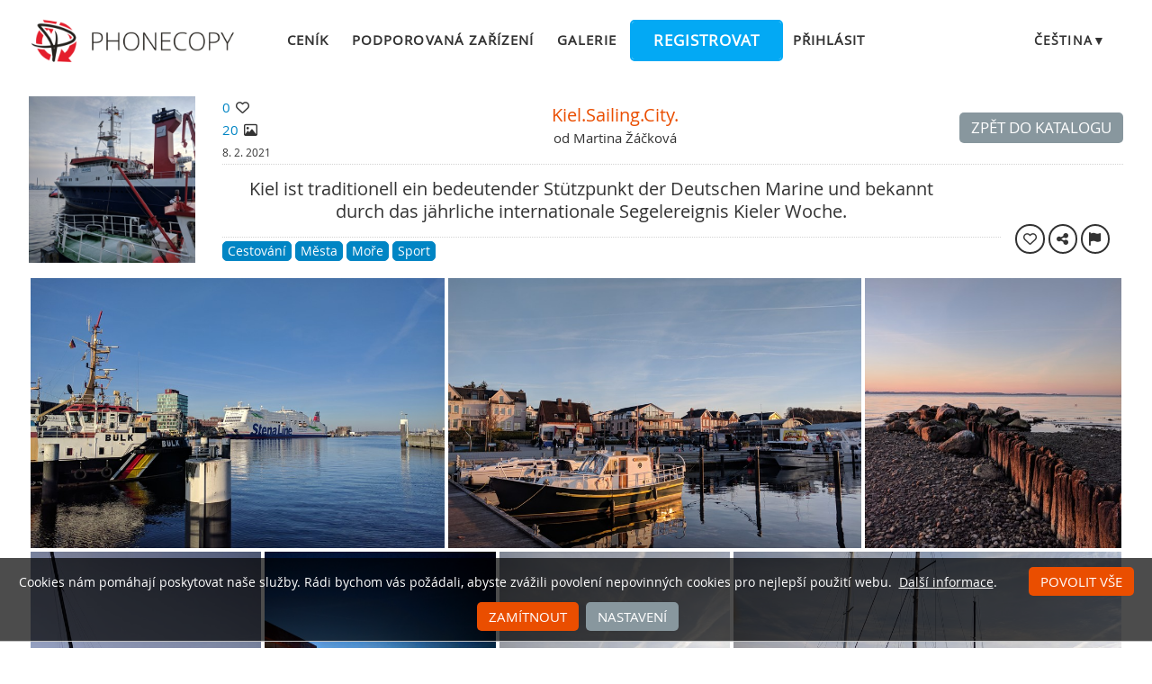

--- FILE ---
content_type: text/html;charset=utf-8
request_url: https://www.phonecopy.com/cs/gallery/W859wxfXt2
body_size: 8282
content:
<!DOCTYPE html>
<html lang="cs" data-lang="cs">
<head>
    <title>Kiel.Sailing.City. - PhoneCopy</title>
    <meta charset="utf-8" />
    <meta name="viewport" content="initial-scale=1.0, user-scalable=yes">
    <meta name="description" content="Kiel ist traditionell ein bedeutender Stützpunkt der Deutschen Marine und bekannt durch das jährliche internationale Segelereignis Kieler Woche." />
    <meta name="keywords" content="Cestování, Města, Moře, Sport, media galerie, PhoneCopy Galerie" />
    <meta http-equiv="X-UA-Compatible" content="IE=Edge" />
    <link href="/static/css/application.css?t=20260114T131442" rel="preload" as="style" media="screen">
    <link href="/static/css/application.css?t=20260114T131442" rel="stylesheet" media="screen">
    <link rel="preload" href="/static/css/fa-icons.css?t=20260114T131442" media="screen" as="style" onload="this.onload=null;this.rel='stylesheet'">
    <noscript><link rel="stylesheet" href="/static/css/fa-icons.css?t=20260114T131442" media="screen"></noscript>
    <link rel="preload" href="/static/css/featherlight.min.css?t=20260114T131442" media="screen" as="style" onload="this.onload=null;this.rel='stylesheet'">
    <noscript><link rel="stylesheet" href="/static/css/featherlight.min.css?t=20260114T131442" media="screen"></noscript>
<link rel="preload" href="/static/css/featherlight.gallery.min.css?t=20260114T131442" media="screen" as="style" onload="this.onload=null;this.rel='stylesheet'">
    <noscript><link rel="stylesheet" href="/static/css/featherlight.gallery.min.css?t=20260114T131442" media="screen"></noscript>

    <link rel="apple-touch-icon" sizes="57x57" href="/static/images/favicon/apple-touch-icon-57x57.png">
    <link rel="apple-touch-icon" sizes="114x114" href="/static/images/favicon/apple-touch-icon-114x114.png">
    <link rel="apple-touch-icon" sizes="72x72" href="/static/images/favicon/apple-touch-icon-72x72.png">
    <link rel="apple-touch-icon" sizes="144x144" href="/static/images/favicon/apple-touch-icon-144x144.png">
    <link rel="apple-touch-icon" sizes="60x60" href="/static/images/favicon/apple-touch-icon-60x60.png">
    <link rel="apple-touch-icon" sizes="120x120" href="/static/images/favicon/apple-touch-icon-120x120.png">
    <link rel="apple-touch-icon" sizes="76x76" href="/static/images/favicon/apple-touch-icon-76x76.png">
    <link rel="apple-touch-icon" sizes="152x152" href="/static/images/favicon/apple-touch-icon-152x152.png">
    <link rel="apple-touch-icon" sizes="180x180" href="/static/images/favicon/apple-touch-icon-180x180.png">
    <link rel="icon" type="image/png" href="/static/images/favicon/favicon-192x192.png" sizes="192x192">
    <link rel="icon" type="image/png" href="/static/images/favicon/favicon-160x160.png" sizes="160x160">
    <link rel="icon" type="image/png" href="/static/images/favicon/favicon-96x96.png" sizes="96x96">
    <link rel="icon" type="image/png" href="/static/images/favicon/favicon-16x16.png" sizes="16x16">
    <link rel="icon" type="image/png" href="/static/images/favicon/favicon-32x32.png" sizes="32x32">
    <meta name="msapplication-TileColor" content="#2d89ef">
    <meta name="msapplication-TileImage" content="/static/images/favicon/mstile-144x144.png">
    <link rel="canonical" href="https://www.phonecopy.com/cs/gallery/W859wxfXt2">
    <link rel="alternate" href="https://www.phonecopy.com/en/gallery/W859wxfXt2" hreflang="en">
    <link rel="alternate" href="https://www.phonecopy.com/cs/gallery/W859wxfXt2" hreflang="cs">
    <link rel="alternate" href="https://www.phonecopy.com/de/gallery/W859wxfXt2" hreflang="de">
    <link rel="alternate" href="https://www.phonecopy.com/es/gallery/W859wxfXt2" hreflang="es">
    <link rel="alternate" href="https://www.phonecopy.com/pt/gallery/W859wxfXt2" hreflang="pt">
    <link rel="alternate" href="https://www.phonecopy.com/ru/gallery/W859wxfXt2" hreflang="ru">
    <link rel="alternate" href="https://www.phonecopy.com/fr/gallery/W859wxfXt2" hreflang="fr">
    <link rel="alternate" href="https://www.phonecopy.com/tr/gallery/W859wxfXt2" hreflang="tr">




    <meta property="og:site_name" content="PhoneCopy">
    <meta name="twitter:site" content="@phonecopy">
    <meta name="twitter:creator" content="@phonecopy">
    <meta name="twitter:card" content="summary_large_image">

    <meta property="og:title" content="Fotografie Kiel.Sailing.City. ve PhoneCopy Gallery"/>
    <meta name="twitter:title" content="Fotografie Kiel.Sailing.City. ve PhoneCopy Gallery">
    <meta property="og:type" content="article"/>
    <meta property="og:image" content="https://www.phonecopy.com/cs/photos/visitFullScreen/W859wxfXt2/1038966"/>
    <meta name="twitter:image" content="https://www.phonecopy.com/cs/photos/visitFullScreen/W859wxfXt2/1038966">
    <meta property="og:description" content="Kiel ist traditionell ein bedeutender Stützpunkt der Deutschen Marine und bekannt durch das jährliche internationale Segelereignis Kieler Woche."/>
    <meta name="twitter:description" content="Kiel ist traditionell ein bedeutender Stützpunkt der Deutschen Marine und bekannt durch das jährliche internationale Segelereignis Kieler Woche."/>
    <meta property="og:url" content="https://www.phonecopy.com/cs/gallery/W859wxfXt2"/>

<script type="application/ld+json">
{
  "@context": "http://schema.org",
  "@type": "Article",
  "mainEntityOfPage": {
    "@type": "WebPage",
    "@id": "https://www.phonecopy.com/"
  },
  "headline": "Fotografie Kiel.Sailing.City. ve PhoneCopy Gallery",
  "image": [
      "https://www.phonecopy.com/cs/photos/visitFullScreen/W859wxfXt2/1038966"
  ],
  "datePublished": "2021-02-08T23:35:40.182321",
  "dateModified": "2021-05-02T20:34:23.909019",
  "author": {
    "@type": "Organization",
    "name": "phonecopy.com",
    "logo": {
      "@type": "ImageObject",
      "url": "https://www.phonecopy.com/static/images/favicon/favicon-160x160.png"
    }
  },
  "publisher": {
    "@type": "Organization",
    "name": "phonecopy.com",
    "logo": {
      "@type": "ImageObject",
      "url": "https://www.phonecopy.com/static/images/favicon/favicon-160x160.png"
    }
  },
  "description": "Kiel ist traditionell ein bedeutender Stützpunkt der Deutschen Marine und bekannt durch das jährliche internationale Segelereignis Kieler Woche."
}
</script>





<script type="text/javascript">
  var _gaq = _gaq || [];
</script>

</head>

<body class="bp  gallery">
<input id="pageK" type="hidden" value="" />
<input id="tokenInterval" type="hidden" value="1800000.0" />

<div id="header">
    <a class="logo" href="/cs/">Phonecopy - Your Personal Cloud</a>
    <div class="nav-block hiddenIfNarrow" id="nav-block">
        <ul>
            <li><a href="/cs/pages/pricing">Ceník</a></li>
            <li><a href="/cs/phones">Podporovaná zařízení</a></li>
            <li><a href="/cs/gallery/catalog">Galerie</a></li>
                <li><a class="button" href="/cs/registration/form?referrer=gallery%2FW859wxfXt2" id="linkSignUp">Registrovat</a>
    <li><a href="/cs/signin?referrer=gallery%2FW859wxfXt2">Přihlásit</a>

        </ul>
    </div>
    <div class="lang-block">
        <div class="language expander">
<span class="select">čeština&#9660;</span>
<ul class="language-list">
        <li><a href="/en/gallery/W859wxfXt2">english</a></li>
        <li><a href="/de/gallery/W859wxfXt2">Deutsch</a></li>
        <li><a href="/es/gallery/W859wxfXt2">español</a></li>
        <li><a href="/pt/gallery/W859wxfXt2">português</a></li>
        <li><a href="/ru/gallery/W859wxfXt2">русский</a></li>
        <li><a href="/fr/gallery/W859wxfXt2">français</a></li>
        <li><a href="/tr/gallery/W859wxfXt2">Türkçe</a></li>
</ul>

</div>

    </div>
    <a id="menu-button" href="#" data-component="offcanvas" data-target="#offcanvas-wrapper" data-direction="right" data-width="300px" data-push="false">
        <i class="menu-icon"></i>
    </a>
</div>

<div id="cookieAgreement" class="messages notice hidden">
    <span class="cookie-agreement-group-initial">
    Cookies nám pomáhají poskytovat naše služby.
    Rádi bychom vás požádali, abyste zvážili povolení nepovinných cookies pro nejlepší použití webu.
    </span>
    <span class="cookie-agreement-group-settings">
    Prosíme povolte vybrané kategorie cookies.
    </span>
    <a href="/cs/pages/cookies_policy" target="_blank">Další informace</a>.
    <div class="cookie-agreement-group-settings button-group">
        <label><input class="cookie-agreement-functional" type="checkbox" checked disabled>Funkční (povinné, poskytují funkčnost aplikace)</label>
        <label><input class="cookie-agreement-statistics" type="checkbox">Analytické (návštěvnost, výkon webu)</label>
        <label><input class="cookie-agreement-ads" type="checkbox">Reklama (personalizace reklam)</label>
        <a href="#" class="cookie-agreement-save button preferred">Uložit</a>
    </div>
    <div class="cookie-agreement-group-initial button-group">
        <a href="#" class="cookie-agreement-allow button preferred">Povolit vše</a>
        <a href="#" class="cookie-agreement-deny button preferred">Zamítnout</a>
        <a href="#" class="cookie-agreement-settings button">Nastavení</a>
    </div>
</div>


<div id="page-container">
<div id="page-wrap">
    <div id="page">
        <div class="content" id="content">
                <div id="messages-error" class="messages hidden">
        <ul class="error">
        </ul>
    </div>
    <div id="messages-warning" class="messages hidden">
        <ul class="notice">
        </ul>
    </div>
    <div id="messages-info" class="messages temporary hidden">
        <ul class="info">
        </ul>
    </div>
    <div id="messages-ok" class="messages temporary hidden">
        <ul class="success">
        </ul>
    </div>

            
        <div class="gallery-header-grid" data-gallery-url="W859wxfXt2" data-gallery-id="77" data-gallery-privacy-level="2">
        <div class="coverPhoto" >
                <img src="/cs/photos/visitFullThumbnail/W859wxfXt2/1038966" alt="Titulní fotografie">
        </div>
        <div class="stats">
                <div class=" like-info " ><span class="like-count">0</span>&nbsp;<span class="icon-like like-indicator "></span></div>

            <div><span class="count">20</span> <span class="icon-image"></span></div>
            <span class="created">
                8. 2. 2021
            </span>
        </div>
        <div class="title">
            <h1 class="gallery-name in-place-edit-colors floating-controls">Kiel.Sailing.City.</h1>
            <span class="author-name-wrapper">
                <span class="gallery-author">od <a href="/u/!145">Martina Žáčková</a></span>

            </span>
        </div>
            <div id="galleryDescription" class="gallery-description in-place-edit-colors floating-controls " >
                Kiel ist traditionell ein bedeutender Stützpunkt der Deutschen Marine und bekannt durch das jährliche internationale Segelereignis Kieler Woche.
            </div>
        <div class="nav-buttons">
                <a class="button" href="/gallery/catalog">Zpět do katalogu</a>
        </div>
        <div class="divider-1"></div>
        <div class="divider-2"></div>
        <div class="view-as-public">
        </div>
            <div class="gallery-categories">
        <span id="galleryCategoriesList" class="gallery-categories-list">
            <a class="gallery-category-item" data-id="8" href="/cs/gallery/category/travel"><span class="category-name">Cestování</span><span class="icon-remove" title="odebrat kategorii"></span></a>
            <a class="gallery-category-item" data-id="64" href="/cs/gallery/category/cities"><span class="category-name">Města</span><span class="icon-remove" title="odebrat kategorii"></span></a>
            <a class="gallery-category-item" data-id="55" href="/cs/gallery/category/sea"><span class="category-name">Moře</span><span class="icon-remove" title="odebrat kategorii"></span></a>
            <a class="gallery-category-item" data-id="9" href="/cs/gallery/category/sport"><span class="category-name">Sport</span><span class="icon-remove" title="odebrat kategorii"></span></a>
        </span>
    </div>

        <div class="action-buttons">
            <button class="like-gallery round-button-like like-indicator   like-info" title="Líbí se mi"></button>
            <span class="share-button-wrapper"><button class="round-button-share share-gallery" title="Sdílet" data-url="https://www.phonecopy.com/gallery/W859wxfXt2"></button></span>
            <a href="/cs/gallery/report/W859wxfXt2" class="round-button-report report-gallery" title="Nahlásit galerii"></a>
        </div>
    </div>

        <div id="gallery-photos" class="media-list " data-featherlight-gallery data-featherlight-filter="a.media-list-item">
            <a href="#" style="max-width: 0; margin: 0"><!-- do not remove, makes drag&drop to pos 0 possible --></a>
                <a href="/cs/gallery/W859wxfXt2/1114746" data-href="/cs/gallery/W859wxfXt2/1114746" class="media-list-item  " data-id="1114746" data-gallery-url="W859wxfXt2" data-tags="" data-featherlight="#full1114746" title="klikněte pro náhled">
                    <img class="media-list-item-thumbnail" src="/cs/photos/visitFullThumbnail/W859wxfXt2/1114746" alt="Beze jména">
                    <div class="overlay-caption">
                            <div class="media-file-likes like-info " ><span class="like-count">0</span>&nbsp;<span class="icon-like like-indicator "></span></div>

                        <div class="media-file-name unset"></div>
                        <div class="hidden media-file-description unset"></div>
                    </div>
                </a>
                <a href="/cs/gallery/W859wxfXt2/1114765" data-href="/cs/gallery/W859wxfXt2/1114765" class="media-list-item  " data-id="1114765" data-gallery-url="W859wxfXt2" data-tags="" data-featherlight="#full1114765" title="klikněte pro náhled">
                    <img class="media-list-item-thumbnail" src="/cs/photos/visitFullThumbnail/W859wxfXt2/1114765" alt="Beze jména">
                    <div class="overlay-caption">
                            <div class="media-file-likes like-info " ><span class="like-count">0</span>&nbsp;<span class="icon-like like-indicator "></span></div>

                        <div class="media-file-name unset"></div>
                        <div class="hidden media-file-description unset"></div>
                    </div>
                </a>
                <a href="/cs/gallery/W859wxfXt2/1114795" data-href="/cs/gallery/W859wxfXt2/1114795" class="media-list-item  " data-id="1114795" data-gallery-url="W859wxfXt2" data-tags="" data-featherlight="#full1114795" title="klikněte pro náhled">
                    <img class="media-list-item-thumbnail" src="/cs/photos/visitFullThumbnail/W859wxfXt2/1114795" alt="Beze jména">
                    <div class="overlay-caption">
                            <div class="media-file-likes like-info " ><span class="like-count">0</span>&nbsp;<span class="icon-like like-indicator "></span></div>

                        <div class="media-file-name unset"></div>
                        <div class="hidden media-file-description unset"></div>
                    </div>
                </a>
                <a href="/cs/gallery/W859wxfXt2/1114814" data-href="/cs/gallery/W859wxfXt2/1114814" class="media-list-item  " data-id="1114814" data-gallery-url="W859wxfXt2" data-tags="" data-featherlight="#full1114814" title="klikněte pro náhled">
                    <img class="media-list-item-thumbnail" src="/cs/photos/visitFullThumbnail/W859wxfXt2/1114814" alt="Beze jména">
                    <div class="overlay-caption">
                            <div class="media-file-likes like-info " ><span class="like-count">0</span>&nbsp;<span class="icon-like like-indicator "></span></div>

                        <div class="media-file-name unset"></div>
                        <div class="hidden media-file-description unset"></div>
                    </div>
                </a>
                <a href="/cs/gallery/W859wxfXt2/1114857" data-href="/cs/gallery/W859wxfXt2/1114857" class="media-list-item  " data-id="1114857" data-gallery-url="W859wxfXt2" data-tags="" data-featherlight="#full1114857" title="klikněte pro náhled">
                    <img class="media-list-item-thumbnail" src="/cs/photos/visitFullThumbnail/W859wxfXt2/1114857" alt="Beze jména">
                    <div class="overlay-caption">
                            <div class="media-file-likes like-info " ><span class="like-count">0</span>&nbsp;<span class="icon-like like-indicator "></span></div>

                        <div class="media-file-name unset"></div>
                        <div class="hidden media-file-description unset"></div>
                    </div>
                </a>
                <a href="/cs/gallery/W859wxfXt2/1038943" data-href="/cs/gallery/W859wxfXt2/1038943" class="media-list-item  " data-id="1038943" data-gallery-url="W859wxfXt2" data-tags="" data-featherlight="#full1038943" title="klikněte pro náhled">
                    <img class="media-list-item-thumbnail" src="/cs/photos/visitFullThumbnail/W859wxfXt2/1038943" alt="Beze jména">
                    <div class="overlay-caption">
                            <div class="media-file-likes like-info " ><span class="like-count">0</span>&nbsp;<span class="icon-like like-indicator "></span></div>

                        <div class="media-file-name unset"></div>
                        <div class="hidden media-file-description unset"></div>
                    </div>
                </a>
                <a href="/cs/gallery/W859wxfXt2/1038953" data-href="/cs/gallery/W859wxfXt2/1038953" class="media-list-item  " data-id="1038953" data-gallery-url="W859wxfXt2" data-tags="" data-featherlight="#full1038953" title="klikněte pro náhled">
                    <img class="media-list-item-thumbnail" src="/cs/photos/visitFullThumbnail/W859wxfXt2/1038953" alt="Beze jména">
                    <div class="overlay-caption">
                            <div class="media-file-likes like-info " ><span class="like-count">0</span>&nbsp;<span class="icon-like like-indicator "></span></div>

                        <div class="media-file-name unset"></div>
                        <div class="hidden media-file-description unset"></div>
                    </div>
                </a>
                <a href="/cs/gallery/W859wxfXt2/1038955" data-href="/cs/gallery/W859wxfXt2/1038955" class="media-list-item  " data-id="1038955" data-gallery-url="W859wxfXt2" data-tags="" data-featherlight="#full1038955" title="klikněte pro náhled">
                    <img class="media-list-item-thumbnail" src="/cs/photos/visitFullThumbnail/W859wxfXt2/1038955" alt="Beze jména">
                    <div class="overlay-caption">
                            <div class="media-file-likes like-info " ><span class="like-count">0</span>&nbsp;<span class="icon-like like-indicator "></span></div>

                        <div class="media-file-name unset"></div>
                        <div class="hidden media-file-description unset"></div>
                    </div>
                </a>
                    <div class="floating-teaser-form">
    <div class="teaser-form">
    <div class="info-block">
        <p>Zaregistrujte se, abyste mohli hodnotit fotografie nebo uložit galerii, a poté se k ní kdykoliv vrátit.</p>
        <p>Registrujte se nyní zdarma na PhoneCopy zadáním vaší emailové adresy.</p>
    </div>
    <div class="signup-block">
    <div class="signin">Máte již účet? <a href="/cs/signin?referrer=gallery/W859wxfXt2">Přihlásit se</a></div>
        <form id="floatingSignUpTeaserForm" action="https://www.phonecopy.com/cs/registration/form?referrer=gallery/W859wxfXt2" method="POST">
        <div class="signup">
            <input type="email" name="email" autocomplete="email" placeholder="Vložte váš email" value="" required>
            <button class="g-recaptcha button big preffered" type="submit" data-sitekey="6LcEIPYbAAAAANIV1bsA9sb_cve1h6tLm2sPk27n" data-callback="onSignUpFloatingCaptchaSubmit" data-action="signup">Registrovat</button>
        </div>
        </form>
    </div>
</div>

</div>

                <a href="/cs/gallery/W859wxfXt2/1038957" data-href="/cs/gallery/W859wxfXt2/1038957" class="media-list-item  " data-id="1038957" data-gallery-url="W859wxfXt2" data-tags="" data-featherlight="#full1038957" title="klikněte pro náhled">
                    <img class="media-list-item-thumbnail" src="/cs/photos/visitFullThumbnail/W859wxfXt2/1038957" alt="Beze jména">
                    <div class="overlay-caption">
                            <div class="media-file-likes like-info " ><span class="like-count">0</span>&nbsp;<span class="icon-like like-indicator "></span></div>

                        <div class="media-file-name unset"></div>
                        <div class="hidden media-file-description unset"></div>
                    </div>
                </a>
                <a href="/cs/gallery/W859wxfXt2/1038963" data-href="/cs/gallery/W859wxfXt2/1038963" class="media-list-item  " data-id="1038963" data-gallery-url="W859wxfXt2" data-tags="" data-featherlight="#full1038963" title="klikněte pro náhled">
                    <img class="media-list-item-thumbnail" src="/cs/photos/visitFullThumbnail/W859wxfXt2/1038963" alt="Beze jména">
                    <div class="overlay-caption">
                            <div class="media-file-likes like-info " ><span class="like-count">0</span>&nbsp;<span class="icon-like like-indicator "></span></div>

                        <div class="media-file-name unset"></div>
                        <div class="hidden media-file-description unset"></div>
                    </div>
                </a>
                <a href="/cs/gallery/W859wxfXt2/1038966" data-href="/cs/gallery/W859wxfXt2/1038966" class="media-list-item  " data-id="1038966" data-gallery-url="W859wxfXt2" data-tags="" data-featherlight="#full1038966" title="klikněte pro náhled">
                    <img class="media-list-item-thumbnail" src="/cs/photos/visitFullThumbnail/W859wxfXt2/1038966" alt="Beze jména">
                    <div class="overlay-caption">
                            <div class="media-file-likes like-info " ><span class="like-count">0</span>&nbsp;<span class="icon-like like-indicator "></span></div>

                        <div class="media-file-name unset"></div>
                        <div class="hidden media-file-description unset"></div>
                    </div>
                </a>
                <a href="/cs/gallery/W859wxfXt2/1038977" data-href="/cs/gallery/W859wxfXt2/1038977" class="media-list-item  " data-id="1038977" data-gallery-url="W859wxfXt2" data-tags="" data-featherlight="#full1038977" title="klikněte pro náhled">
                    <img class="media-list-item-thumbnail" src="/cs/photos/visitFullThumbnail/W859wxfXt2/1038977" alt="Beze jména">
                    <div class="overlay-caption">
                            <div class="media-file-likes like-info " ><span class="like-count">0</span>&nbsp;<span class="icon-like like-indicator "></span></div>

                        <div class="media-file-name unset"></div>
                        <div class="hidden media-file-description unset"></div>
                    </div>
                </a>
                <a href="/cs/gallery/W859wxfXt2/1038983" data-href="/cs/gallery/W859wxfXt2/1038983" class="media-list-item  " data-id="1038983" data-gallery-url="W859wxfXt2" data-tags="" data-featherlight="#full1038983" title="klikněte pro náhled">
                    <img class="media-list-item-thumbnail" src="/cs/photos/visitFullThumbnail/W859wxfXt2/1038983" alt="Beze jména">
                    <div class="overlay-caption">
                            <div class="media-file-likes like-info " ><span class="like-count">0</span>&nbsp;<span class="icon-like like-indicator "></span></div>

                        <div class="media-file-name unset"></div>
                        <div class="hidden media-file-description unset"></div>
                    </div>
                </a>
                <a href="/cs/gallery/W859wxfXt2/1038991" data-href="/cs/gallery/W859wxfXt2/1038991" class="media-list-item  " data-id="1038991" data-gallery-url="W859wxfXt2" data-tags="" data-featherlight="#full1038991" title="klikněte pro náhled">
                    <img class="media-list-item-thumbnail" src="/cs/photos/visitFullThumbnail/W859wxfXt2/1038991" alt="Beze jména">
                    <div class="overlay-caption">
                            <div class="media-file-likes like-info " ><span class="like-count">0</span>&nbsp;<span class="icon-like like-indicator "></span></div>

                        <div class="media-file-name unset"></div>
                        <div class="hidden media-file-description unset"></div>
                    </div>
                </a>
                <a href="/cs/gallery/W859wxfXt2/1038992" data-href="/cs/gallery/W859wxfXt2/1038992" class="media-list-item  " data-id="1038992" data-gallery-url="W859wxfXt2" data-tags="" data-featherlight="#full1038992" title="klikněte pro náhled">
                    <img class="media-list-item-thumbnail" src="/cs/photos/visitFullThumbnail/W859wxfXt2/1038992" alt="Beze jména">
                    <div class="overlay-caption">
                            <div class="media-file-likes like-info " ><span class="like-count">0</span>&nbsp;<span class="icon-like like-indicator "></span></div>

                        <div class="media-file-name unset"></div>
                        <div class="hidden media-file-description unset"></div>
                    </div>
                </a>
                <a href="/cs/gallery/W859wxfXt2/1039001" data-href="/cs/gallery/W859wxfXt2/1039001" class="media-list-item  " data-id="1039001" data-gallery-url="W859wxfXt2" data-tags="" data-featherlight="#full1039001" title="klikněte pro náhled">
                    <img class="media-list-item-thumbnail" src="/cs/photos/visitFullThumbnail/W859wxfXt2/1039001" alt="Beze jména">
                    <div class="overlay-caption">
                            <div class="media-file-likes like-info " ><span class="like-count">0</span>&nbsp;<span class="icon-like like-indicator "></span></div>

                        <div class="media-file-name unset"></div>
                        <div class="hidden media-file-description unset"></div>
                    </div>
                </a>
                <a href="/cs/gallery/W859wxfXt2/1039020" data-href="/cs/gallery/W859wxfXt2/1039020" class="media-list-item  " data-id="1039020" data-gallery-url="W859wxfXt2" data-tags="" data-featherlight="#full1039020" title="klikněte pro náhled">
                    <img class="media-list-item-thumbnail" src="/cs/photos/visitFullThumbnail/W859wxfXt2/1039020" alt="Beze jména">
                    <div class="overlay-caption">
                            <div class="media-file-likes like-info " ><span class="like-count">0</span>&nbsp;<span class="icon-like like-indicator "></span></div>

                        <div class="media-file-name unset"></div>
                        <div class="hidden media-file-description unset"></div>
                    </div>
                </a>
                <a href="/cs/gallery/W859wxfXt2/1048345" data-href="/cs/gallery/W859wxfXt2/1048345" class="media-list-item  " data-id="1048345" data-gallery-url="W859wxfXt2" data-tags="" data-featherlight="#full1048345" title="klikněte pro náhled">
                    <img class="media-list-item-thumbnail" src="/cs/photos/visitFullThumbnail/W859wxfXt2/1048345" alt="Beze jména">
                    <div class="overlay-caption">
                            <div class="media-file-likes like-info " ><span class="like-count">0</span>&nbsp;<span class="icon-like like-indicator "></span></div>

                        <div class="media-file-name unset"></div>
                        <div class="hidden media-file-description unset"></div>
                    </div>
                </a>
                <a href="/cs/gallery/W859wxfXt2/1039091" data-href="/cs/gallery/W859wxfXt2/1039091" class="media-list-item  " data-id="1039091" data-gallery-url="W859wxfXt2" data-tags="" data-featherlight="#full1039091" title="klikněte pro náhled">
                    <img class="media-list-item-thumbnail" src="/cs/photos/visitFullThumbnail/W859wxfXt2/1039091" alt="Beze jména">
                    <div class="overlay-caption">
                            <div class="media-file-likes like-info " ><span class="like-count">0</span>&nbsp;<span class="icon-like like-indicator "></span></div>

                        <div class="media-file-name unset"></div>
                        <div class="hidden media-file-description unset"></div>
                    </div>
                </a>
                <a href="/cs/gallery/W859wxfXt2/1039093" data-href="/cs/gallery/W859wxfXt2/1039093" class="media-list-item  " data-id="1039093" data-gallery-url="W859wxfXt2" data-tags="" data-featherlight="#full1039093" title="klikněte pro náhled">
                    <img class="media-list-item-thumbnail" src="/cs/photos/visitFullThumbnail/W859wxfXt2/1039093" alt="Beze jména">
                    <div class="overlay-caption">
                            <div class="media-file-likes like-info " ><span class="like-count">0</span>&nbsp;<span class="icon-like like-indicator "></span></div>

                        <div class="media-file-name unset"></div>
                        <div class="hidden media-file-description unset"></div>
                    </div>
                </a>
    </div>

    <div class="media-featherlight-container">
            <div id="full1114746" class="media-featherlight-item background-image " style="background-image: url(/cs/photos/visitFullThumbnail/W859wxfXt2/1114746);" data-id="1114746" data-gallery-url="W859wxfXt2" >
                    <img src="[data-uri]" data-src="/cs/photos/visitFullScreen/W859wxfXt2/1114746" alt="Beze jména"
                         width="4032" height="3024">
                <div class="fullscreen-tags hide-on-video-play">
                    <a class="photo-tag-item-template hidden" href="/cs/gallery/tag/"><span class="tag-name"></span><span class="icon-remove" title="odstranit tag"></span></a>
                    <span class="media-file-tags-list"></span>
                </div>
                <div class="fullscreen-close">
                    <a class="icon-close"></a>
                </div>
                <div class="menu-wrapper">
                </div>
                <div class="fullscreen-info hide-on-video-play">
                        <div id="share1114746" class="yuimenu plain transparent-white" data-share-url="https://www.phonecopy.com/gallery/W859wxfXt2/1114746" >
        <div class="bd">
            <ul class="first-of-type">
                <li class="yuimenuitem">
                    <a class="round-button-with-label rb-hover-invert share-fb" href="#" target="_blank">
                        <span class="round-button-facebook"></span>
                        <span class="label">Sdílet na Facebooku</span>
                    </a>
                </li>
                <li class="yuimenuitem">
                    <a class="round-button-with-label rb-hover-invert share-tw" href="#" target="_blank">
                        <span class="round-button-twitter"></span>
                        <span class="label">Sdílet na platformě X</span>
                    </a>
                </li>
                <li class="yuimenuitem">
                    <a class="round-button-with-label rb-hover-invert share-bsky" href="#" target="_blank">
                        <span class="round-button-bluesky"></span>
                        <span class="label">Sdílet na Bluesky</span>
                    </a>
                </li>
                <li class="yuimenuitem yuimenuitem--share-direct">
                    <a class="round-button-with-label rb-hover-invert share-direct" href="#">
                        <span class="round-button-share"></span>
                        <span class="label">Sdílet přes ...</span>
                    </a>
                </li>
                <li class="yuimenuitem">
                    <a class="round-button-with-label rb-hover-invert copy-url" href="#">
                        <span class="round-button-link"></span>
                        <span class="label">Zkopírovat adresu</span>
                    </a>
                </li>
            </ul>
        </div>
    </div>

                    <div class="various-actions">
                        <button class="share-photo round-button-share rb-hover-invert" title="Sdílet"></button>
                    </div>
                    <button class="like-photo round-button-like  rb-no-hover rb-no-border" title="Líbí se mi"></button>
                    <span class="photo-count">1/20</span>
                    <span class="like-count">0</span>
                    <div class="media-file-name unset"></div>
                    <div class="media-file-description unset"></div>
                </div>
            </div>
            <div id="full1114765" class="media-featherlight-item background-image " style="background-image: url(/cs/photos/visitFullThumbnail/W859wxfXt2/1114765);" data-id="1114765" data-gallery-url="W859wxfXt2" >
                    <img src="[data-uri]" data-src="/cs/photos/visitFullScreen/W859wxfXt2/1114765" alt="Beze jména"
                         width="4032" height="3024">
                <div class="fullscreen-tags hide-on-video-play">
                    <a class="photo-tag-item-template hidden" href="/cs/gallery/tag/"><span class="tag-name"></span><span class="icon-remove" title="odstranit tag"></span></a>
                    <span class="media-file-tags-list"></span>
                </div>
                <div class="fullscreen-close">
                    <a class="icon-close"></a>
                </div>
                <div class="menu-wrapper">
                </div>
                <div class="fullscreen-info hide-on-video-play">
                        <div id="share1114765" class="yuimenu plain transparent-white" data-share-url="https://www.phonecopy.com/gallery/W859wxfXt2/1114765" >
        <div class="bd">
            <ul class="first-of-type">
                <li class="yuimenuitem">
                    <a class="round-button-with-label rb-hover-invert share-fb" href="#" target="_blank">
                        <span class="round-button-facebook"></span>
                        <span class="label">Sdílet na Facebooku</span>
                    </a>
                </li>
                <li class="yuimenuitem">
                    <a class="round-button-with-label rb-hover-invert share-tw" href="#" target="_blank">
                        <span class="round-button-twitter"></span>
                        <span class="label">Sdílet na platformě X</span>
                    </a>
                </li>
                <li class="yuimenuitem">
                    <a class="round-button-with-label rb-hover-invert share-bsky" href="#" target="_blank">
                        <span class="round-button-bluesky"></span>
                        <span class="label">Sdílet na Bluesky</span>
                    </a>
                </li>
                <li class="yuimenuitem yuimenuitem--share-direct">
                    <a class="round-button-with-label rb-hover-invert share-direct" href="#">
                        <span class="round-button-share"></span>
                        <span class="label">Sdílet přes ...</span>
                    </a>
                </li>
                <li class="yuimenuitem">
                    <a class="round-button-with-label rb-hover-invert copy-url" href="#">
                        <span class="round-button-link"></span>
                        <span class="label">Zkopírovat adresu</span>
                    </a>
                </li>
            </ul>
        </div>
    </div>

                    <div class="various-actions">
                        <button class="share-photo round-button-share rb-hover-invert" title="Sdílet"></button>
                    </div>
                    <button class="like-photo round-button-like  rb-no-hover rb-no-border" title="Líbí se mi"></button>
                    <span class="photo-count">2/20</span>
                    <span class="like-count">0</span>
                    <div class="media-file-name unset"></div>
                    <div class="media-file-description unset"></div>
                </div>
            </div>
            <div id="full1114795" class="media-featherlight-item background-image " style="background-image: url(/cs/photos/visitFullThumbnail/W859wxfXt2/1114795);" data-id="1114795" data-gallery-url="W859wxfXt2" >
                    <img src="[data-uri]" data-src="/cs/photos/visitFullScreen/W859wxfXt2/1114795" alt="Beze jména"
                         width="3024" height="4032">
                <div class="fullscreen-tags hide-on-video-play">
                    <a class="photo-tag-item-template hidden" href="/cs/gallery/tag/"><span class="tag-name"></span><span class="icon-remove" title="odstranit tag"></span></a>
                    <span class="media-file-tags-list"></span>
                </div>
                <div class="fullscreen-close">
                    <a class="icon-close"></a>
                </div>
                <div class="menu-wrapper">
                </div>
                <div class="fullscreen-info hide-on-video-play">
                        <div id="share1114795" class="yuimenu plain transparent-white" data-share-url="https://www.phonecopy.com/gallery/W859wxfXt2/1114795" >
        <div class="bd">
            <ul class="first-of-type">
                <li class="yuimenuitem">
                    <a class="round-button-with-label rb-hover-invert share-fb" href="#" target="_blank">
                        <span class="round-button-facebook"></span>
                        <span class="label">Sdílet na Facebooku</span>
                    </a>
                </li>
                <li class="yuimenuitem">
                    <a class="round-button-with-label rb-hover-invert share-tw" href="#" target="_blank">
                        <span class="round-button-twitter"></span>
                        <span class="label">Sdílet na platformě X</span>
                    </a>
                </li>
                <li class="yuimenuitem">
                    <a class="round-button-with-label rb-hover-invert share-bsky" href="#" target="_blank">
                        <span class="round-button-bluesky"></span>
                        <span class="label">Sdílet na Bluesky</span>
                    </a>
                </li>
                <li class="yuimenuitem yuimenuitem--share-direct">
                    <a class="round-button-with-label rb-hover-invert share-direct" href="#">
                        <span class="round-button-share"></span>
                        <span class="label">Sdílet přes ...</span>
                    </a>
                </li>
                <li class="yuimenuitem">
                    <a class="round-button-with-label rb-hover-invert copy-url" href="#">
                        <span class="round-button-link"></span>
                        <span class="label">Zkopírovat adresu</span>
                    </a>
                </li>
            </ul>
        </div>
    </div>

                    <div class="various-actions">
                        <button class="share-photo round-button-share rb-hover-invert" title="Sdílet"></button>
                    </div>
                    <button class="like-photo round-button-like  rb-no-hover rb-no-border" title="Líbí se mi"></button>
                    <span class="photo-count">3/20</span>
                    <span class="like-count">0</span>
                    <div class="media-file-name unset"></div>
                    <div class="media-file-description unset"></div>
                </div>
            </div>
            <div id="full1114814" class="media-featherlight-item background-image " style="background-image: url(/cs/photos/visitFullThumbnail/W859wxfXt2/1114814);" data-id="1114814" data-gallery-url="W859wxfXt2" >
                    <img src="[data-uri]" data-src="/cs/photos/visitFullScreen/W859wxfXt2/1114814" alt="Beze jména"
                         width="3024" height="4032">
                <div class="fullscreen-tags hide-on-video-play">
                    <a class="photo-tag-item-template hidden" href="/cs/gallery/tag/"><span class="tag-name"></span><span class="icon-remove" title="odstranit tag"></span></a>
                    <span class="media-file-tags-list"></span>
                </div>
                <div class="fullscreen-close">
                    <a class="icon-close"></a>
                </div>
                <div class="menu-wrapper">
                </div>
                <div class="fullscreen-info hide-on-video-play">
                        <div id="share1114814" class="yuimenu plain transparent-white" data-share-url="https://www.phonecopy.com/gallery/W859wxfXt2/1114814" >
        <div class="bd">
            <ul class="first-of-type">
                <li class="yuimenuitem">
                    <a class="round-button-with-label rb-hover-invert share-fb" href="#" target="_blank">
                        <span class="round-button-facebook"></span>
                        <span class="label">Sdílet na Facebooku</span>
                    </a>
                </li>
                <li class="yuimenuitem">
                    <a class="round-button-with-label rb-hover-invert share-tw" href="#" target="_blank">
                        <span class="round-button-twitter"></span>
                        <span class="label">Sdílet na platformě X</span>
                    </a>
                </li>
                <li class="yuimenuitem">
                    <a class="round-button-with-label rb-hover-invert share-bsky" href="#" target="_blank">
                        <span class="round-button-bluesky"></span>
                        <span class="label">Sdílet na Bluesky</span>
                    </a>
                </li>
                <li class="yuimenuitem yuimenuitem--share-direct">
                    <a class="round-button-with-label rb-hover-invert share-direct" href="#">
                        <span class="round-button-share"></span>
                        <span class="label">Sdílet přes ...</span>
                    </a>
                </li>
                <li class="yuimenuitem">
                    <a class="round-button-with-label rb-hover-invert copy-url" href="#">
                        <span class="round-button-link"></span>
                        <span class="label">Zkopírovat adresu</span>
                    </a>
                </li>
            </ul>
        </div>
    </div>

                    <div class="various-actions">
                        <button class="share-photo round-button-share rb-hover-invert" title="Sdílet"></button>
                    </div>
                    <button class="like-photo round-button-like  rb-no-hover rb-no-border" title="Líbí se mi"></button>
                    <span class="photo-count">4/20</span>
                    <span class="like-count">0</span>
                    <div class="media-file-name unset"></div>
                    <div class="media-file-description unset"></div>
                </div>
            </div>
            <div id="full1114857" class="media-featherlight-item background-image " style="background-image: url(/cs/photos/visitFullThumbnail/W859wxfXt2/1114857);" data-id="1114857" data-gallery-url="W859wxfXt2" >
                    <img src="[data-uri]" data-src="/cs/photos/visitFullScreen/W859wxfXt2/1114857" alt="Beze jména"
                         width="3024" height="4032">
                <div class="fullscreen-tags hide-on-video-play">
                    <a class="photo-tag-item-template hidden" href="/cs/gallery/tag/"><span class="tag-name"></span><span class="icon-remove" title="odstranit tag"></span></a>
                    <span class="media-file-tags-list"></span>
                </div>
                <div class="fullscreen-close">
                    <a class="icon-close"></a>
                </div>
                <div class="menu-wrapper">
                </div>
                <div class="fullscreen-info hide-on-video-play">
                        <div id="share1114857" class="yuimenu plain transparent-white" data-share-url="https://www.phonecopy.com/gallery/W859wxfXt2/1114857" >
        <div class="bd">
            <ul class="first-of-type">
                <li class="yuimenuitem">
                    <a class="round-button-with-label rb-hover-invert share-fb" href="#" target="_blank">
                        <span class="round-button-facebook"></span>
                        <span class="label">Sdílet na Facebooku</span>
                    </a>
                </li>
                <li class="yuimenuitem">
                    <a class="round-button-with-label rb-hover-invert share-tw" href="#" target="_blank">
                        <span class="round-button-twitter"></span>
                        <span class="label">Sdílet na platformě X</span>
                    </a>
                </li>
                <li class="yuimenuitem">
                    <a class="round-button-with-label rb-hover-invert share-bsky" href="#" target="_blank">
                        <span class="round-button-bluesky"></span>
                        <span class="label">Sdílet na Bluesky</span>
                    </a>
                </li>
                <li class="yuimenuitem yuimenuitem--share-direct">
                    <a class="round-button-with-label rb-hover-invert share-direct" href="#">
                        <span class="round-button-share"></span>
                        <span class="label">Sdílet přes ...</span>
                    </a>
                </li>
                <li class="yuimenuitem">
                    <a class="round-button-with-label rb-hover-invert copy-url" href="#">
                        <span class="round-button-link"></span>
                        <span class="label">Zkopírovat adresu</span>
                    </a>
                </li>
            </ul>
        </div>
    </div>

                    <div class="various-actions">
                        <button class="share-photo round-button-share rb-hover-invert" title="Sdílet"></button>
                    </div>
                    <button class="like-photo round-button-like  rb-no-hover rb-no-border" title="Líbí se mi"></button>
                    <span class="photo-count">5/20</span>
                    <span class="like-count">0</span>
                    <div class="media-file-name unset"></div>
                    <div class="media-file-description unset"></div>
                </div>
            </div>
            <div id="full1038943" class="media-featherlight-item background-image " style="background-image: url(/cs/photos/visitFullThumbnail/W859wxfXt2/1038943);" data-id="1038943" data-gallery-url="W859wxfXt2" >
                    <img src="[data-uri]" data-src="/cs/photos/visitFullScreen/W859wxfXt2/1038943" alt="Beze jména"
                         width="3024" height="4032">
                <div class="fullscreen-tags hide-on-video-play">
                    <a class="photo-tag-item-template hidden" href="/cs/gallery/tag/"><span class="tag-name"></span><span class="icon-remove" title="odstranit tag"></span></a>
                    <span class="media-file-tags-list"></span>
                </div>
                <div class="fullscreen-close">
                    <a class="icon-close"></a>
                </div>
                <div class="menu-wrapper">
                </div>
                <div class="fullscreen-info hide-on-video-play">
                        <div id="share1038943" class="yuimenu plain transparent-white" data-share-url="https://www.phonecopy.com/gallery/W859wxfXt2/1038943" >
        <div class="bd">
            <ul class="first-of-type">
                <li class="yuimenuitem">
                    <a class="round-button-with-label rb-hover-invert share-fb" href="#" target="_blank">
                        <span class="round-button-facebook"></span>
                        <span class="label">Sdílet na Facebooku</span>
                    </a>
                </li>
                <li class="yuimenuitem">
                    <a class="round-button-with-label rb-hover-invert share-tw" href="#" target="_blank">
                        <span class="round-button-twitter"></span>
                        <span class="label">Sdílet na platformě X</span>
                    </a>
                </li>
                <li class="yuimenuitem">
                    <a class="round-button-with-label rb-hover-invert share-bsky" href="#" target="_blank">
                        <span class="round-button-bluesky"></span>
                        <span class="label">Sdílet na Bluesky</span>
                    </a>
                </li>
                <li class="yuimenuitem yuimenuitem--share-direct">
                    <a class="round-button-with-label rb-hover-invert share-direct" href="#">
                        <span class="round-button-share"></span>
                        <span class="label">Sdílet přes ...</span>
                    </a>
                </li>
                <li class="yuimenuitem">
                    <a class="round-button-with-label rb-hover-invert copy-url" href="#">
                        <span class="round-button-link"></span>
                        <span class="label">Zkopírovat adresu</span>
                    </a>
                </li>
            </ul>
        </div>
    </div>

                    <div class="various-actions">
                        <button class="share-photo round-button-share rb-hover-invert" title="Sdílet"></button>
                    </div>
                    <button class="like-photo round-button-like  rb-no-hover rb-no-border" title="Líbí se mi"></button>
                    <span class="photo-count">6/20</span>
                    <span class="like-count">0</span>
                    <div class="media-file-name unset"></div>
                    <div class="media-file-description unset"></div>
                </div>
            </div>
            <div id="full1038953" class="media-featherlight-item background-image " style="background-image: url(/cs/photos/visitFullThumbnail/W859wxfXt2/1038953);" data-id="1038953" data-gallery-url="W859wxfXt2" >
                    <img src="[data-uri]" data-src="/cs/photos/visitFullScreen/W859wxfXt2/1038953" alt="Beze jména"
                         width="4032" height="3024">
                <div class="fullscreen-tags hide-on-video-play">
                    <a class="photo-tag-item-template hidden" href="/cs/gallery/tag/"><span class="tag-name"></span><span class="icon-remove" title="odstranit tag"></span></a>
                    <span class="media-file-tags-list"></span>
                </div>
                <div class="fullscreen-close">
                    <a class="icon-close"></a>
                </div>
                <div class="menu-wrapper">
                </div>
                <div class="fullscreen-info hide-on-video-play">
                        <div id="share1038953" class="yuimenu plain transparent-white" data-share-url="https://www.phonecopy.com/gallery/W859wxfXt2/1038953" >
        <div class="bd">
            <ul class="first-of-type">
                <li class="yuimenuitem">
                    <a class="round-button-with-label rb-hover-invert share-fb" href="#" target="_blank">
                        <span class="round-button-facebook"></span>
                        <span class="label">Sdílet na Facebooku</span>
                    </a>
                </li>
                <li class="yuimenuitem">
                    <a class="round-button-with-label rb-hover-invert share-tw" href="#" target="_blank">
                        <span class="round-button-twitter"></span>
                        <span class="label">Sdílet na platformě X</span>
                    </a>
                </li>
                <li class="yuimenuitem">
                    <a class="round-button-with-label rb-hover-invert share-bsky" href="#" target="_blank">
                        <span class="round-button-bluesky"></span>
                        <span class="label">Sdílet na Bluesky</span>
                    </a>
                </li>
                <li class="yuimenuitem yuimenuitem--share-direct">
                    <a class="round-button-with-label rb-hover-invert share-direct" href="#">
                        <span class="round-button-share"></span>
                        <span class="label">Sdílet přes ...</span>
                    </a>
                </li>
                <li class="yuimenuitem">
                    <a class="round-button-with-label rb-hover-invert copy-url" href="#">
                        <span class="round-button-link"></span>
                        <span class="label">Zkopírovat adresu</span>
                    </a>
                </li>
            </ul>
        </div>
    </div>

                    <div class="various-actions">
                        <button class="share-photo round-button-share rb-hover-invert" title="Sdílet"></button>
                    </div>
                    <button class="like-photo round-button-like  rb-no-hover rb-no-border" title="Líbí se mi"></button>
                    <span class="photo-count">7/20</span>
                    <span class="like-count">0</span>
                    <div class="media-file-name unset"></div>
                    <div class="media-file-description unset"></div>
                </div>
            </div>
            <div id="full1038955" class="media-featherlight-item background-image " style="background-image: url(/cs/photos/visitFullThumbnail/W859wxfXt2/1038955);" data-id="1038955" data-gallery-url="W859wxfXt2" >
                    <img src="[data-uri]" data-src="/cs/photos/visitFullScreen/W859wxfXt2/1038955" alt="Beze jména"
                         width="4032" height="3024">
                <div class="fullscreen-tags hide-on-video-play">
                    <a class="photo-tag-item-template hidden" href="/cs/gallery/tag/"><span class="tag-name"></span><span class="icon-remove" title="odstranit tag"></span></a>
                    <span class="media-file-tags-list"></span>
                </div>
                <div class="fullscreen-close">
                    <a class="icon-close"></a>
                </div>
                <div class="menu-wrapper">
                </div>
                <div class="fullscreen-info hide-on-video-play">
                        <div id="share1038955" class="yuimenu plain transparent-white" data-share-url="https://www.phonecopy.com/gallery/W859wxfXt2/1038955" >
        <div class="bd">
            <ul class="first-of-type">
                <li class="yuimenuitem">
                    <a class="round-button-with-label rb-hover-invert share-fb" href="#" target="_blank">
                        <span class="round-button-facebook"></span>
                        <span class="label">Sdílet na Facebooku</span>
                    </a>
                </li>
                <li class="yuimenuitem">
                    <a class="round-button-with-label rb-hover-invert share-tw" href="#" target="_blank">
                        <span class="round-button-twitter"></span>
                        <span class="label">Sdílet na platformě X</span>
                    </a>
                </li>
                <li class="yuimenuitem">
                    <a class="round-button-with-label rb-hover-invert share-bsky" href="#" target="_blank">
                        <span class="round-button-bluesky"></span>
                        <span class="label">Sdílet na Bluesky</span>
                    </a>
                </li>
                <li class="yuimenuitem yuimenuitem--share-direct">
                    <a class="round-button-with-label rb-hover-invert share-direct" href="#">
                        <span class="round-button-share"></span>
                        <span class="label">Sdílet přes ...</span>
                    </a>
                </li>
                <li class="yuimenuitem">
                    <a class="round-button-with-label rb-hover-invert copy-url" href="#">
                        <span class="round-button-link"></span>
                        <span class="label">Zkopírovat adresu</span>
                    </a>
                </li>
            </ul>
        </div>
    </div>

                    <div class="various-actions">
                        <button class="share-photo round-button-share rb-hover-invert" title="Sdílet"></button>
                    </div>
                    <button class="like-photo round-button-like  rb-no-hover rb-no-border" title="Líbí se mi"></button>
                    <span class="photo-count">8/20</span>
                    <span class="like-count">0</span>
                    <div class="media-file-name unset"></div>
                    <div class="media-file-description unset"></div>
                </div>
            </div>
            <div id="full1038957" class="media-featherlight-item background-image " style="background-image: url(/cs/photos/visitFullThumbnail/W859wxfXt2/1038957);" data-id="1038957" data-gallery-url="W859wxfXt2" >
                    <img src="[data-uri]" data-src="/cs/photos/visitFullScreen/W859wxfXt2/1038957" alt="Beze jména"
                         width="4032" height="3024">
                <div class="fullscreen-tags hide-on-video-play">
                    <a class="photo-tag-item-template hidden" href="/cs/gallery/tag/"><span class="tag-name"></span><span class="icon-remove" title="odstranit tag"></span></a>
                    <span class="media-file-tags-list"></span>
                </div>
                <div class="fullscreen-close">
                    <a class="icon-close"></a>
                </div>
                <div class="menu-wrapper">
                </div>
                <div class="fullscreen-info hide-on-video-play">
                        <div id="share1038957" class="yuimenu plain transparent-white" data-share-url="https://www.phonecopy.com/gallery/W859wxfXt2/1038957" >
        <div class="bd">
            <ul class="first-of-type">
                <li class="yuimenuitem">
                    <a class="round-button-with-label rb-hover-invert share-fb" href="#" target="_blank">
                        <span class="round-button-facebook"></span>
                        <span class="label">Sdílet na Facebooku</span>
                    </a>
                </li>
                <li class="yuimenuitem">
                    <a class="round-button-with-label rb-hover-invert share-tw" href="#" target="_blank">
                        <span class="round-button-twitter"></span>
                        <span class="label">Sdílet na platformě X</span>
                    </a>
                </li>
                <li class="yuimenuitem">
                    <a class="round-button-with-label rb-hover-invert share-bsky" href="#" target="_blank">
                        <span class="round-button-bluesky"></span>
                        <span class="label">Sdílet na Bluesky</span>
                    </a>
                </li>
                <li class="yuimenuitem yuimenuitem--share-direct">
                    <a class="round-button-with-label rb-hover-invert share-direct" href="#">
                        <span class="round-button-share"></span>
                        <span class="label">Sdílet přes ...</span>
                    </a>
                </li>
                <li class="yuimenuitem">
                    <a class="round-button-with-label rb-hover-invert copy-url" href="#">
                        <span class="round-button-link"></span>
                        <span class="label">Zkopírovat adresu</span>
                    </a>
                </li>
            </ul>
        </div>
    </div>

                    <div class="various-actions">
                        <button class="share-photo round-button-share rb-hover-invert" title="Sdílet"></button>
                    </div>
                    <button class="like-photo round-button-like  rb-no-hover rb-no-border" title="Líbí se mi"></button>
                    <span class="photo-count">9/20</span>
                    <span class="like-count">0</span>
                    <div class="media-file-name unset"></div>
                    <div class="media-file-description unset"></div>
                </div>
            </div>
            <div id="full1038963" class="media-featherlight-item background-image " style="background-image: url(/cs/photos/visitFullThumbnail/W859wxfXt2/1038963);" data-id="1038963" data-gallery-url="W859wxfXt2" >
                    <img src="[data-uri]" data-src="/cs/photos/visitFullScreen/W859wxfXt2/1038963" alt="Beze jména"
                         width="3024" height="4032">
                <div class="fullscreen-tags hide-on-video-play">
                    <a class="photo-tag-item-template hidden" href="/cs/gallery/tag/"><span class="tag-name"></span><span class="icon-remove" title="odstranit tag"></span></a>
                    <span class="media-file-tags-list"></span>
                </div>
                <div class="fullscreen-close">
                    <a class="icon-close"></a>
                </div>
                <div class="menu-wrapper">
                </div>
                <div class="fullscreen-info hide-on-video-play">
                        <div id="share1038963" class="yuimenu plain transparent-white" data-share-url="https://www.phonecopy.com/gallery/W859wxfXt2/1038963" >
        <div class="bd">
            <ul class="first-of-type">
                <li class="yuimenuitem">
                    <a class="round-button-with-label rb-hover-invert share-fb" href="#" target="_blank">
                        <span class="round-button-facebook"></span>
                        <span class="label">Sdílet na Facebooku</span>
                    </a>
                </li>
                <li class="yuimenuitem">
                    <a class="round-button-with-label rb-hover-invert share-tw" href="#" target="_blank">
                        <span class="round-button-twitter"></span>
                        <span class="label">Sdílet na platformě X</span>
                    </a>
                </li>
                <li class="yuimenuitem">
                    <a class="round-button-with-label rb-hover-invert share-bsky" href="#" target="_blank">
                        <span class="round-button-bluesky"></span>
                        <span class="label">Sdílet na Bluesky</span>
                    </a>
                </li>
                <li class="yuimenuitem yuimenuitem--share-direct">
                    <a class="round-button-with-label rb-hover-invert share-direct" href="#">
                        <span class="round-button-share"></span>
                        <span class="label">Sdílet přes ...</span>
                    </a>
                </li>
                <li class="yuimenuitem">
                    <a class="round-button-with-label rb-hover-invert copy-url" href="#">
                        <span class="round-button-link"></span>
                        <span class="label">Zkopírovat adresu</span>
                    </a>
                </li>
            </ul>
        </div>
    </div>

                    <div class="various-actions">
                        <button class="share-photo round-button-share rb-hover-invert" title="Sdílet"></button>
                    </div>
                    <button class="like-photo round-button-like  rb-no-hover rb-no-border" title="Líbí se mi"></button>
                    <span class="photo-count">10/20</span>
                    <span class="like-count">0</span>
                    <div class="media-file-name unset"></div>
                    <div class="media-file-description unset"></div>
                </div>
            </div>
            <div id="full1038966" class="media-featherlight-item background-image " style="background-image: url(/cs/photos/visitFullThumbnail/W859wxfXt2/1038966);" data-id="1038966" data-gallery-url="W859wxfXt2" >
                    <img src="[data-uri]" data-src="/cs/photos/visitFullScreen/W859wxfXt2/1038966" alt="Beze jména"
                         width="3024" height="4032">
                <div class="fullscreen-tags hide-on-video-play">
                    <a class="photo-tag-item-template hidden" href="/cs/gallery/tag/"><span class="tag-name"></span><span class="icon-remove" title="odstranit tag"></span></a>
                    <span class="media-file-tags-list"></span>
                </div>
                <div class="fullscreen-close">
                    <a class="icon-close"></a>
                </div>
                <div class="menu-wrapper">
                </div>
                <div class="fullscreen-info hide-on-video-play">
                        <div id="share1038966" class="yuimenu plain transparent-white" data-share-url="https://www.phonecopy.com/gallery/W859wxfXt2/1038966" >
        <div class="bd">
            <ul class="first-of-type">
                <li class="yuimenuitem">
                    <a class="round-button-with-label rb-hover-invert share-fb" href="#" target="_blank">
                        <span class="round-button-facebook"></span>
                        <span class="label">Sdílet na Facebooku</span>
                    </a>
                </li>
                <li class="yuimenuitem">
                    <a class="round-button-with-label rb-hover-invert share-tw" href="#" target="_blank">
                        <span class="round-button-twitter"></span>
                        <span class="label">Sdílet na platformě X</span>
                    </a>
                </li>
                <li class="yuimenuitem">
                    <a class="round-button-with-label rb-hover-invert share-bsky" href="#" target="_blank">
                        <span class="round-button-bluesky"></span>
                        <span class="label">Sdílet na Bluesky</span>
                    </a>
                </li>
                <li class="yuimenuitem yuimenuitem--share-direct">
                    <a class="round-button-with-label rb-hover-invert share-direct" href="#">
                        <span class="round-button-share"></span>
                        <span class="label">Sdílet přes ...</span>
                    </a>
                </li>
                <li class="yuimenuitem">
                    <a class="round-button-with-label rb-hover-invert copy-url" href="#">
                        <span class="round-button-link"></span>
                        <span class="label">Zkopírovat adresu</span>
                    </a>
                </li>
            </ul>
        </div>
    </div>

                    <div class="various-actions">
                        <button class="share-photo round-button-share rb-hover-invert" title="Sdílet"></button>
                    </div>
                    <button class="like-photo round-button-like  rb-no-hover rb-no-border" title="Líbí se mi"></button>
                    <span class="photo-count">11/20</span>
                    <span class="like-count">0</span>
                    <div class="media-file-name unset"></div>
                    <div class="media-file-description unset"></div>
                </div>
            </div>
            <div id="full1038977" class="media-featherlight-item background-image " style="background-image: url(/cs/photos/visitFullThumbnail/W859wxfXt2/1038977);" data-id="1038977" data-gallery-url="W859wxfXt2" >
                    <img src="[data-uri]" data-src="/cs/photos/visitFullScreen/W859wxfXt2/1038977" alt="Beze jména"
                         width="3024" height="4032">
                <div class="fullscreen-tags hide-on-video-play">
                    <a class="photo-tag-item-template hidden" href="/cs/gallery/tag/"><span class="tag-name"></span><span class="icon-remove" title="odstranit tag"></span></a>
                    <span class="media-file-tags-list"></span>
                </div>
                <div class="fullscreen-close">
                    <a class="icon-close"></a>
                </div>
                <div class="menu-wrapper">
                </div>
                <div class="fullscreen-info hide-on-video-play">
                        <div id="share1038977" class="yuimenu plain transparent-white" data-share-url="https://www.phonecopy.com/gallery/W859wxfXt2/1038977" >
        <div class="bd">
            <ul class="first-of-type">
                <li class="yuimenuitem">
                    <a class="round-button-with-label rb-hover-invert share-fb" href="#" target="_blank">
                        <span class="round-button-facebook"></span>
                        <span class="label">Sdílet na Facebooku</span>
                    </a>
                </li>
                <li class="yuimenuitem">
                    <a class="round-button-with-label rb-hover-invert share-tw" href="#" target="_blank">
                        <span class="round-button-twitter"></span>
                        <span class="label">Sdílet na platformě X</span>
                    </a>
                </li>
                <li class="yuimenuitem">
                    <a class="round-button-with-label rb-hover-invert share-bsky" href="#" target="_blank">
                        <span class="round-button-bluesky"></span>
                        <span class="label">Sdílet na Bluesky</span>
                    </a>
                </li>
                <li class="yuimenuitem yuimenuitem--share-direct">
                    <a class="round-button-with-label rb-hover-invert share-direct" href="#">
                        <span class="round-button-share"></span>
                        <span class="label">Sdílet přes ...</span>
                    </a>
                </li>
                <li class="yuimenuitem">
                    <a class="round-button-with-label rb-hover-invert copy-url" href="#">
                        <span class="round-button-link"></span>
                        <span class="label">Zkopírovat adresu</span>
                    </a>
                </li>
            </ul>
        </div>
    </div>

                    <div class="various-actions">
                        <button class="share-photo round-button-share rb-hover-invert" title="Sdílet"></button>
                    </div>
                    <button class="like-photo round-button-like  rb-no-hover rb-no-border" title="Líbí se mi"></button>
                    <span class="photo-count">12/20</span>
                    <span class="like-count">0</span>
                    <div class="media-file-name unset"></div>
                    <div class="media-file-description unset"></div>
                </div>
            </div>
            <div id="full1038983" class="media-featherlight-item background-image " style="background-image: url(/cs/photos/visitFullThumbnail/W859wxfXt2/1038983);" data-id="1038983" data-gallery-url="W859wxfXt2" >
                    <img src="[data-uri]" data-src="/cs/photos/visitFullScreen/W859wxfXt2/1038983" alt="Beze jména"
                         width="4032" height="3024">
                <div class="fullscreen-tags hide-on-video-play">
                    <a class="photo-tag-item-template hidden" href="/cs/gallery/tag/"><span class="tag-name"></span><span class="icon-remove" title="odstranit tag"></span></a>
                    <span class="media-file-tags-list"></span>
                </div>
                <div class="fullscreen-close">
                    <a class="icon-close"></a>
                </div>
                <div class="menu-wrapper">
                </div>
                <div class="fullscreen-info hide-on-video-play">
                        <div id="share1038983" class="yuimenu plain transparent-white" data-share-url="https://www.phonecopy.com/gallery/W859wxfXt2/1038983" >
        <div class="bd">
            <ul class="first-of-type">
                <li class="yuimenuitem">
                    <a class="round-button-with-label rb-hover-invert share-fb" href="#" target="_blank">
                        <span class="round-button-facebook"></span>
                        <span class="label">Sdílet na Facebooku</span>
                    </a>
                </li>
                <li class="yuimenuitem">
                    <a class="round-button-with-label rb-hover-invert share-tw" href="#" target="_blank">
                        <span class="round-button-twitter"></span>
                        <span class="label">Sdílet na platformě X</span>
                    </a>
                </li>
                <li class="yuimenuitem">
                    <a class="round-button-with-label rb-hover-invert share-bsky" href="#" target="_blank">
                        <span class="round-button-bluesky"></span>
                        <span class="label">Sdílet na Bluesky</span>
                    </a>
                </li>
                <li class="yuimenuitem yuimenuitem--share-direct">
                    <a class="round-button-with-label rb-hover-invert share-direct" href="#">
                        <span class="round-button-share"></span>
                        <span class="label">Sdílet přes ...</span>
                    </a>
                </li>
                <li class="yuimenuitem">
                    <a class="round-button-with-label rb-hover-invert copy-url" href="#">
                        <span class="round-button-link"></span>
                        <span class="label">Zkopírovat adresu</span>
                    </a>
                </li>
            </ul>
        </div>
    </div>

                    <div class="various-actions">
                        <button class="share-photo round-button-share rb-hover-invert" title="Sdílet"></button>
                    </div>
                    <button class="like-photo round-button-like  rb-no-hover rb-no-border" title="Líbí se mi"></button>
                    <span class="photo-count">13/20</span>
                    <span class="like-count">0</span>
                    <div class="media-file-name unset"></div>
                    <div class="media-file-description unset"></div>
                </div>
            </div>
            <div id="full1038991" class="media-featherlight-item background-image " style="background-image: url(/cs/photos/visitFullThumbnail/W859wxfXt2/1038991);" data-id="1038991" data-gallery-url="W859wxfXt2" >
                    <img src="[data-uri]" data-src="/cs/photos/visitFullScreen/W859wxfXt2/1038991" alt="Beze jména"
                         width="4032" height="3024">
                <div class="fullscreen-tags hide-on-video-play">
                    <a class="photo-tag-item-template hidden" href="/cs/gallery/tag/"><span class="tag-name"></span><span class="icon-remove" title="odstranit tag"></span></a>
                    <span class="media-file-tags-list"></span>
                </div>
                <div class="fullscreen-close">
                    <a class="icon-close"></a>
                </div>
                <div class="menu-wrapper">
                </div>
                <div class="fullscreen-info hide-on-video-play">
                        <div id="share1038991" class="yuimenu plain transparent-white" data-share-url="https://www.phonecopy.com/gallery/W859wxfXt2/1038991" >
        <div class="bd">
            <ul class="first-of-type">
                <li class="yuimenuitem">
                    <a class="round-button-with-label rb-hover-invert share-fb" href="#" target="_blank">
                        <span class="round-button-facebook"></span>
                        <span class="label">Sdílet na Facebooku</span>
                    </a>
                </li>
                <li class="yuimenuitem">
                    <a class="round-button-with-label rb-hover-invert share-tw" href="#" target="_blank">
                        <span class="round-button-twitter"></span>
                        <span class="label">Sdílet na platformě X</span>
                    </a>
                </li>
                <li class="yuimenuitem">
                    <a class="round-button-with-label rb-hover-invert share-bsky" href="#" target="_blank">
                        <span class="round-button-bluesky"></span>
                        <span class="label">Sdílet na Bluesky</span>
                    </a>
                </li>
                <li class="yuimenuitem yuimenuitem--share-direct">
                    <a class="round-button-with-label rb-hover-invert share-direct" href="#">
                        <span class="round-button-share"></span>
                        <span class="label">Sdílet přes ...</span>
                    </a>
                </li>
                <li class="yuimenuitem">
                    <a class="round-button-with-label rb-hover-invert copy-url" href="#">
                        <span class="round-button-link"></span>
                        <span class="label">Zkopírovat adresu</span>
                    </a>
                </li>
            </ul>
        </div>
    </div>

                    <div class="various-actions">
                        <button class="share-photo round-button-share rb-hover-invert" title="Sdílet"></button>
                    </div>
                    <button class="like-photo round-button-like  rb-no-hover rb-no-border" title="Líbí se mi"></button>
                    <span class="photo-count">14/20</span>
                    <span class="like-count">0</span>
                    <div class="media-file-name unset"></div>
                    <div class="media-file-description unset"></div>
                </div>
            </div>
            <div id="full1038992" class="media-featherlight-item background-image " style="background-image: url(/cs/photos/visitFullThumbnail/W859wxfXt2/1038992);" data-id="1038992" data-gallery-url="W859wxfXt2" >
                    <img src="[data-uri]" data-src="/cs/photos/visitFullScreen/W859wxfXt2/1038992" alt="Beze jména"
                         width="4032" height="3024">
                <div class="fullscreen-tags hide-on-video-play">
                    <a class="photo-tag-item-template hidden" href="/cs/gallery/tag/"><span class="tag-name"></span><span class="icon-remove" title="odstranit tag"></span></a>
                    <span class="media-file-tags-list"></span>
                </div>
                <div class="fullscreen-close">
                    <a class="icon-close"></a>
                </div>
                <div class="menu-wrapper">
                </div>
                <div class="fullscreen-info hide-on-video-play">
                        <div id="share1038992" class="yuimenu plain transparent-white" data-share-url="https://www.phonecopy.com/gallery/W859wxfXt2/1038992" >
        <div class="bd">
            <ul class="first-of-type">
                <li class="yuimenuitem">
                    <a class="round-button-with-label rb-hover-invert share-fb" href="#" target="_blank">
                        <span class="round-button-facebook"></span>
                        <span class="label">Sdílet na Facebooku</span>
                    </a>
                </li>
                <li class="yuimenuitem">
                    <a class="round-button-with-label rb-hover-invert share-tw" href="#" target="_blank">
                        <span class="round-button-twitter"></span>
                        <span class="label">Sdílet na platformě X</span>
                    </a>
                </li>
                <li class="yuimenuitem">
                    <a class="round-button-with-label rb-hover-invert share-bsky" href="#" target="_blank">
                        <span class="round-button-bluesky"></span>
                        <span class="label">Sdílet na Bluesky</span>
                    </a>
                </li>
                <li class="yuimenuitem yuimenuitem--share-direct">
                    <a class="round-button-with-label rb-hover-invert share-direct" href="#">
                        <span class="round-button-share"></span>
                        <span class="label">Sdílet přes ...</span>
                    </a>
                </li>
                <li class="yuimenuitem">
                    <a class="round-button-with-label rb-hover-invert copy-url" href="#">
                        <span class="round-button-link"></span>
                        <span class="label">Zkopírovat adresu</span>
                    </a>
                </li>
            </ul>
        </div>
    </div>

                    <div class="various-actions">
                        <button class="share-photo round-button-share rb-hover-invert" title="Sdílet"></button>
                    </div>
                    <button class="like-photo round-button-like  rb-no-hover rb-no-border" title="Líbí se mi"></button>
                    <span class="photo-count">15/20</span>
                    <span class="like-count">0</span>
                    <div class="media-file-name unset"></div>
                    <div class="media-file-description unset"></div>
                </div>
            </div>
            <div id="full1039001" class="media-featherlight-item background-image " style="background-image: url(/cs/photos/visitFullThumbnail/W859wxfXt2/1039001);" data-id="1039001" data-gallery-url="W859wxfXt2" >
                    <img src="[data-uri]" data-src="/cs/photos/visitFullScreen/W859wxfXt2/1039001" alt="Beze jména"
                         width="3024" height="4032">
                <div class="fullscreen-tags hide-on-video-play">
                    <a class="photo-tag-item-template hidden" href="/cs/gallery/tag/"><span class="tag-name"></span><span class="icon-remove" title="odstranit tag"></span></a>
                    <span class="media-file-tags-list"></span>
                </div>
                <div class="fullscreen-close">
                    <a class="icon-close"></a>
                </div>
                <div class="menu-wrapper">
                </div>
                <div class="fullscreen-info hide-on-video-play">
                        <div id="share1039001" class="yuimenu plain transparent-white" data-share-url="https://www.phonecopy.com/gallery/W859wxfXt2/1039001" >
        <div class="bd">
            <ul class="first-of-type">
                <li class="yuimenuitem">
                    <a class="round-button-with-label rb-hover-invert share-fb" href="#" target="_blank">
                        <span class="round-button-facebook"></span>
                        <span class="label">Sdílet na Facebooku</span>
                    </a>
                </li>
                <li class="yuimenuitem">
                    <a class="round-button-with-label rb-hover-invert share-tw" href="#" target="_blank">
                        <span class="round-button-twitter"></span>
                        <span class="label">Sdílet na platformě X</span>
                    </a>
                </li>
                <li class="yuimenuitem">
                    <a class="round-button-with-label rb-hover-invert share-bsky" href="#" target="_blank">
                        <span class="round-button-bluesky"></span>
                        <span class="label">Sdílet na Bluesky</span>
                    </a>
                </li>
                <li class="yuimenuitem yuimenuitem--share-direct">
                    <a class="round-button-with-label rb-hover-invert share-direct" href="#">
                        <span class="round-button-share"></span>
                        <span class="label">Sdílet přes ...</span>
                    </a>
                </li>
                <li class="yuimenuitem">
                    <a class="round-button-with-label rb-hover-invert copy-url" href="#">
                        <span class="round-button-link"></span>
                        <span class="label">Zkopírovat adresu</span>
                    </a>
                </li>
            </ul>
        </div>
    </div>

                    <div class="various-actions">
                        <button class="share-photo round-button-share rb-hover-invert" title="Sdílet"></button>
                    </div>
                    <button class="like-photo round-button-like  rb-no-hover rb-no-border" title="Líbí se mi"></button>
                    <span class="photo-count">16/20</span>
                    <span class="like-count">0</span>
                    <div class="media-file-name unset"></div>
                    <div class="media-file-description unset"></div>
                </div>
            </div>
            <div id="full1039020" class="media-featherlight-item background-image " style="background-image: url(/cs/photos/visitFullThumbnail/W859wxfXt2/1039020);" data-id="1039020" data-gallery-url="W859wxfXt2" >
                    <img src="[data-uri]" data-src="/cs/photos/visitFullScreen/W859wxfXt2/1039020" alt="Beze jména"
                         width="3024" height="4032">
                <div class="fullscreen-tags hide-on-video-play">
                    <a class="photo-tag-item-template hidden" href="/cs/gallery/tag/"><span class="tag-name"></span><span class="icon-remove" title="odstranit tag"></span></a>
                    <span class="media-file-tags-list"></span>
                </div>
                <div class="fullscreen-close">
                    <a class="icon-close"></a>
                </div>
                <div class="menu-wrapper">
                </div>
                <div class="fullscreen-info hide-on-video-play">
                        <div id="share1039020" class="yuimenu plain transparent-white" data-share-url="https://www.phonecopy.com/gallery/W859wxfXt2/1039020" >
        <div class="bd">
            <ul class="first-of-type">
                <li class="yuimenuitem">
                    <a class="round-button-with-label rb-hover-invert share-fb" href="#" target="_blank">
                        <span class="round-button-facebook"></span>
                        <span class="label">Sdílet na Facebooku</span>
                    </a>
                </li>
                <li class="yuimenuitem">
                    <a class="round-button-with-label rb-hover-invert share-tw" href="#" target="_blank">
                        <span class="round-button-twitter"></span>
                        <span class="label">Sdílet na platformě X</span>
                    </a>
                </li>
                <li class="yuimenuitem">
                    <a class="round-button-with-label rb-hover-invert share-bsky" href="#" target="_blank">
                        <span class="round-button-bluesky"></span>
                        <span class="label">Sdílet na Bluesky</span>
                    </a>
                </li>
                <li class="yuimenuitem yuimenuitem--share-direct">
                    <a class="round-button-with-label rb-hover-invert share-direct" href="#">
                        <span class="round-button-share"></span>
                        <span class="label">Sdílet přes ...</span>
                    </a>
                </li>
                <li class="yuimenuitem">
                    <a class="round-button-with-label rb-hover-invert copy-url" href="#">
                        <span class="round-button-link"></span>
                        <span class="label">Zkopírovat adresu</span>
                    </a>
                </li>
            </ul>
        </div>
    </div>

                    <div class="various-actions">
                        <button class="share-photo round-button-share rb-hover-invert" title="Sdílet"></button>
                    </div>
                    <button class="like-photo round-button-like  rb-no-hover rb-no-border" title="Líbí se mi"></button>
                    <span class="photo-count">17/20</span>
                    <span class="like-count">0</span>
                    <div class="media-file-name unset"></div>
                    <div class="media-file-description unset"></div>
                </div>
            </div>
            <div id="full1048345" class="media-featherlight-item background-image " style="background-image: url(/cs/photos/visitFullThumbnail/W859wxfXt2/1048345);" data-id="1048345" data-gallery-url="W859wxfXt2" >
                    <img src="[data-uri]" data-src="/cs/photos/visitFullScreen/W859wxfXt2/1048345" alt="Beze jména"
                         width="2238" height="2238">
                <div class="fullscreen-tags hide-on-video-play">
                    <a class="photo-tag-item-template hidden" href="/cs/gallery/tag/"><span class="tag-name"></span><span class="icon-remove" title="odstranit tag"></span></a>
                    <span class="media-file-tags-list"></span>
                </div>
                <div class="fullscreen-close">
                    <a class="icon-close"></a>
                </div>
                <div class="menu-wrapper">
                </div>
                <div class="fullscreen-info hide-on-video-play">
                        <div id="share1048345" class="yuimenu plain transparent-white" data-share-url="https://www.phonecopy.com/gallery/W859wxfXt2/1048345" >
        <div class="bd">
            <ul class="first-of-type">
                <li class="yuimenuitem">
                    <a class="round-button-with-label rb-hover-invert share-fb" href="#" target="_blank">
                        <span class="round-button-facebook"></span>
                        <span class="label">Sdílet na Facebooku</span>
                    </a>
                </li>
                <li class="yuimenuitem">
                    <a class="round-button-with-label rb-hover-invert share-tw" href="#" target="_blank">
                        <span class="round-button-twitter"></span>
                        <span class="label">Sdílet na platformě X</span>
                    </a>
                </li>
                <li class="yuimenuitem">
                    <a class="round-button-with-label rb-hover-invert share-bsky" href="#" target="_blank">
                        <span class="round-button-bluesky"></span>
                        <span class="label">Sdílet na Bluesky</span>
                    </a>
                </li>
                <li class="yuimenuitem yuimenuitem--share-direct">
                    <a class="round-button-with-label rb-hover-invert share-direct" href="#">
                        <span class="round-button-share"></span>
                        <span class="label">Sdílet přes ...</span>
                    </a>
                </li>
                <li class="yuimenuitem">
                    <a class="round-button-with-label rb-hover-invert copy-url" href="#">
                        <span class="round-button-link"></span>
                        <span class="label">Zkopírovat adresu</span>
                    </a>
                </li>
            </ul>
        </div>
    </div>

                    <div class="various-actions">
                        <button class="share-photo round-button-share rb-hover-invert" title="Sdílet"></button>
                    </div>
                    <button class="like-photo round-button-like  rb-no-hover rb-no-border" title="Líbí se mi"></button>
                    <span class="photo-count">18/20</span>
                    <span class="like-count">0</span>
                    <div class="media-file-name unset"></div>
                    <div class="media-file-description unset"></div>
                </div>
            </div>
            <div id="full1039091" class="media-featherlight-item background-image " style="background-image: url(/cs/photos/visitFullThumbnail/W859wxfXt2/1039091);" data-id="1039091" data-gallery-url="W859wxfXt2" >
                    <img src="[data-uri]" data-src="/cs/photos/visitFullScreen/W859wxfXt2/1039091" alt="Beze jména"
                         width="3024" height="4032">
                <div class="fullscreen-tags hide-on-video-play">
                    <a class="photo-tag-item-template hidden" href="/cs/gallery/tag/"><span class="tag-name"></span><span class="icon-remove" title="odstranit tag"></span></a>
                    <span class="media-file-tags-list"></span>
                </div>
                <div class="fullscreen-close">
                    <a class="icon-close"></a>
                </div>
                <div class="menu-wrapper">
                </div>
                <div class="fullscreen-info hide-on-video-play">
                        <div id="share1039091" class="yuimenu plain transparent-white" data-share-url="https://www.phonecopy.com/gallery/W859wxfXt2/1039091" >
        <div class="bd">
            <ul class="first-of-type">
                <li class="yuimenuitem">
                    <a class="round-button-with-label rb-hover-invert share-fb" href="#" target="_blank">
                        <span class="round-button-facebook"></span>
                        <span class="label">Sdílet na Facebooku</span>
                    </a>
                </li>
                <li class="yuimenuitem">
                    <a class="round-button-with-label rb-hover-invert share-tw" href="#" target="_blank">
                        <span class="round-button-twitter"></span>
                        <span class="label">Sdílet na platformě X</span>
                    </a>
                </li>
                <li class="yuimenuitem">
                    <a class="round-button-with-label rb-hover-invert share-bsky" href="#" target="_blank">
                        <span class="round-button-bluesky"></span>
                        <span class="label">Sdílet na Bluesky</span>
                    </a>
                </li>
                <li class="yuimenuitem yuimenuitem--share-direct">
                    <a class="round-button-with-label rb-hover-invert share-direct" href="#">
                        <span class="round-button-share"></span>
                        <span class="label">Sdílet přes ...</span>
                    </a>
                </li>
                <li class="yuimenuitem">
                    <a class="round-button-with-label rb-hover-invert copy-url" href="#">
                        <span class="round-button-link"></span>
                        <span class="label">Zkopírovat adresu</span>
                    </a>
                </li>
            </ul>
        </div>
    </div>

                    <div class="various-actions">
                        <button class="share-photo round-button-share rb-hover-invert" title="Sdílet"></button>
                    </div>
                    <button class="like-photo round-button-like  rb-no-hover rb-no-border" title="Líbí se mi"></button>
                    <span class="photo-count">19/20</span>
                    <span class="like-count">0</span>
                    <div class="media-file-name unset"></div>
                    <div class="media-file-description unset"></div>
                </div>
            </div>
            <div id="full1039093" class="media-featherlight-item background-image " style="background-image: url(/cs/photos/visitFullThumbnail/W859wxfXt2/1039093);" data-id="1039093" data-gallery-url="W859wxfXt2" >
                    <img src="[data-uri]" data-src="/cs/photos/visitFullScreen/W859wxfXt2/1039093" alt="Beze jména"
                         width="3024" height="4032">
                <div class="fullscreen-tags hide-on-video-play">
                    <a class="photo-tag-item-template hidden" href="/cs/gallery/tag/"><span class="tag-name"></span><span class="icon-remove" title="odstranit tag"></span></a>
                    <span class="media-file-tags-list"></span>
                </div>
                <div class="fullscreen-close">
                    <a class="icon-close"></a>
                </div>
                <div class="menu-wrapper">
                </div>
                <div class="fullscreen-info hide-on-video-play">
                        <div id="share1039093" class="yuimenu plain transparent-white" data-share-url="https://www.phonecopy.com/gallery/W859wxfXt2/1039093" >
        <div class="bd">
            <ul class="first-of-type">
                <li class="yuimenuitem">
                    <a class="round-button-with-label rb-hover-invert share-fb" href="#" target="_blank">
                        <span class="round-button-facebook"></span>
                        <span class="label">Sdílet na Facebooku</span>
                    </a>
                </li>
                <li class="yuimenuitem">
                    <a class="round-button-with-label rb-hover-invert share-tw" href="#" target="_blank">
                        <span class="round-button-twitter"></span>
                        <span class="label">Sdílet na platformě X</span>
                    </a>
                </li>
                <li class="yuimenuitem">
                    <a class="round-button-with-label rb-hover-invert share-bsky" href="#" target="_blank">
                        <span class="round-button-bluesky"></span>
                        <span class="label">Sdílet na Bluesky</span>
                    </a>
                </li>
                <li class="yuimenuitem yuimenuitem--share-direct">
                    <a class="round-button-with-label rb-hover-invert share-direct" href="#">
                        <span class="round-button-share"></span>
                        <span class="label">Sdílet přes ...</span>
                    </a>
                </li>
                <li class="yuimenuitem">
                    <a class="round-button-with-label rb-hover-invert copy-url" href="#">
                        <span class="round-button-link"></span>
                        <span class="label">Zkopírovat adresu</span>
                    </a>
                </li>
            </ul>
        </div>
    </div>

                    <div class="various-actions">
                        <button class="share-photo round-button-share rb-hover-invert" title="Sdílet"></button>
                    </div>
                    <button class="like-photo round-button-like  rb-no-hover rb-no-border" title="Líbí se mi"></button>
                    <span class="photo-count">20/20</span>
                    <span class="like-count">0</span>
                    <div class="media-file-name unset"></div>
                    <div class="media-file-description unset"></div>
                </div>
            </div>
    </div>




        <div class="teaser auto-enabled" style="display: none">
        <div class="teaser-form-wrapper">
        <div class="teaser-form">
            <div class="info-block">
                <p>Zaregistrujte se, abyste mohli hodnotit fotografie nebo uložit galerii, a poté se k ní kdykoliv vrátit.</p>
                <p>Zálohujte si své fotografie a videa na bezpečný PhoneCopy Cloud!</p>
                <p>Registrujte se nyní zdarma na PhoneCopy zadáním vaší emailové adresy.</p>
            </div>
            <form id="popupSignUpTeaserForm" class="signup-block" action="https://www.phonecopy.com/cs/registration/form?referrer=gallery/W859wxfXt2" method="POST">
                <div class="signup">
                    <input type="email" name="email" autocomplete="email" placeholder="Vložte váš email" value="" required>
                    <button class="g-recaptcha button big preffered" type="submit" data-sitekey="6LcEIPYbAAAAANIV1bsA9sb_cve1h6tLm2sPk27n" data-callback="onSignUpPopupCaptchaSubmit" data-action="signup">Registrovat</button>
                </div>
            </form>
            <div class="signin">Máte již účet? <a href="/cs/signin?referrer=gallery/W859wxfXt2">Přihlásit se</a></div>
            <div class="close"><a href="#" class="button-close">Chci se jen podívat na galerii</a></div>
        </div>
        </div>
    </div>


        <div id="share-menu" class="yuimenu plain " data-share-url="https://www.phonecopy.com/gallery/W859wxfXt2" data-title="Kiel.Sailing.City.">
        <div class="bd">
            <ul class="first-of-type">
                <li class="yuimenuitem">
                    <a class="round-button-with-label  share-fb" href="#" target="_blank">
                        <span class="round-button-facebook"></span>
                        <span class="label">Sdílet na Facebooku</span>
                    </a>
                </li>
                <li class="yuimenuitem">
                    <a class="round-button-with-label  share-tw" href="#" target="_blank">
                        <span class="round-button-twitter"></span>
                        <span class="label">Sdílet na platformě X</span>
                    </a>
                </li>
                <li class="yuimenuitem">
                    <a class="round-button-with-label  share-bsky" href="#" target="_blank">
                        <span class="round-button-bluesky"></span>
                        <span class="label">Sdílet na Bluesky</span>
                    </a>
                </li>
                <li class="yuimenuitem yuimenuitem--share-direct">
                    <a class="round-button-with-label  share-direct" href="#">
                        <span class="round-button-share"></span>
                        <span class="label">Sdílet přes ...</span>
                    </a>
                </li>
                <li class="yuimenuitem">
                    <a class="round-button-with-label  copy-url" href="#">
                        <span class="round-button-link"></span>
                        <span class="label">Zkopírovat adresu</span>
                    </a>
                </li>
            </ul>
        </div>
    </div>

        <div id="add-menu" class="yuimenu plain" >
        <div class="bd">
            <ul class="first-of-type">
                <li class="yuimenuitem">
                    <a class="round-button-with-label add-from-media" href="#">
                        <span class="round-button-add-from-media"></span>
                        <span class="label">Vybrat z médií</span>
                    </a>
                </li>
                <li class="yuimenuitem">
                    <a class="round-button-with-label add-from-upload" href="#">
                        <span class="round-button-add-from-upload"></span>
                        <span class="label">Nahrát ...</span>
                    </a>
                </li>
            </ul>
        </div>
    </div>


        </div>
    </div>
</div>
</div>

<div id="footer-stripe">
<div id="footer-container">
<div id="footer-wrap" class="footer-wrap">
    <div id="footer">
        <div class="footer-group">
            <div class="caption">Podpora</div>
            <ul>
                <li><a href="/cs/pages/how_to_list">Články &quot;jak na to&quot;</a>
                <li><a href="/cs/phones/">Podporovaná zařízení</a>
                <li><a href="/cs/discussion/">Diskuse</a>
                <li><a href="/cs/help/">Nápověda</a>
            </ul>
        </div>
        <div class="footer-group">
            <div class="caption">Média</div>
            <ul>
                <li><a href="/cs/pages/about_us">O nás</a>
                <li><a href="/cs/pages/user_reviews">Ohlasy uživatelů</a>
                <li><a href="https://blog.phonecopy.com/cs/" target="_blank">Blog</a>
                <li><a href="https://www.facebook.com/PhoneCopy.cz" target="_blank">Facebook</a>, <a href="https://www.youtube.com/phonecopy" target="_blank">Youtube</a>
            </ul>
        </div>
        <div class="footer-group">
            <div class="caption">Aplikace</div>
            <ul>
                <li><a href="https://android.phonecopy.com/index-cs.html">Android</a>
                <li><a href="https://iphone.phonecopy.com/index-cs.html">iPhone, iPad</a>
                <li><a href="https://windows.phonecopy.com/cs">Windows 10</a>
                <li><a href="https://kaios.phonecopy.com/index-cs.html">KaiOS</a>
            </ul>
        </div>
        <div class="footer-group last">
            <div class="caption">Pravidla</div>
            <ul>
                <li><a href="/cs/pages/terms_of_service">Smluvní podmínky</a>
                <li><a href="/cs/pages/eu_user_consent">Souhlas uživatelů</a>
                <li><a href="/cs/pages/privacy_policy">Ochrana soukromí</a>
                <li><a href="/cs/pages/pricing">Ceník</a>
            </ul>
        </div>
    </div>
    <div id="copyright">
        &copy; 2026 All rights reserved by PhoneCopy.com  &nbsp; <a href="#" onclick="Dom.removeClass(cookieAgreement, 'hidden'); return false;">Nastavení cookies</a>
    </div>
    <div id="offcanvas-wrapper" class="hide force-hide offcanvas-right">
        <div class="offcanvas-top">
            <div class="close-holder">
                <span class="close"></span>
            </div>
            <div class="logo-holder">
                <a href="/cs/" class="custom-logo-link" rel="home">
                    <img src="/static/images/logo-new-neg.png" class="custom-logo" alt="PhoneCopy" />
                </a>
            </div>
        </div>
        <div id="offcanvas-menu" class="menu-menu-1-container">
            <ul id="offcanvas_menu" class="offcanvas_menu">
                <li class="menu-item">
                    <a href="/cs/pages/pricing">Ceník</a></li>
                <li class="menu-item">
                    <a href="/cs/phones">Podporovaná zařízení</a></li>
                <li class="menu-item">
                    <a href="/cs/gallery/catalog">Galerie</a></li>
                    <li class="button menu-item">
                        <a href="/cs/registration/form">Registrovat</a></li>
                    <li class="menu-item">
                        <a href="/cs/signin">Přihlásit</a></li>
            </ul>
                <ul class="language-list">
        <li><a href="/en/gallery/W859wxfXt2">en</a></li>
        <li><a href="/de/gallery/W859wxfXt2">de</a></li>
        <li><a href="/es/gallery/W859wxfXt2">es</a></li>
        <li><a href="/pt/gallery/W859wxfXt2">pt</a></li>
        <li><a href="/ru/gallery/W859wxfXt2">ru</a></li>
        <li><a href="/fr/gallery/W859wxfXt2">fr</a></li>
        <li><a href="/tr/gallery/W859wxfXt2">tr</a></li>
</ul>

        </div>
    </div>

</div>
</div>
</div>

    <script type="text/javascript" src="/static/aggregated/base.js?t=20260114T131442"></script>
    <script type="text/javascript" src="/static/aggregated/connection.js?t=20260114T131442"></script>
    <script type="text/javascript" src="/static/js/jquery.js?t=20260114T131442"></script>
    <script type="text/javascript" src="/static/js/jquery-noconflict.js?t=20260114T131442"></script>
    <script type="text/javascript" src="/static/js/kube-min.js?t=20260114T131442"></script>
    <script type="text/javascript" src="/static/js/pc/site/main.js?t=20260114T131442"></script>
    <script type="text/javascript" src="/static/aggregated/autocomplete.js?t=20260114T131442"></script>
    <script type="text/javascript" src="/static/aggregated/elements.js?t=20260114T131442"></script>
    <script type="text/javascript" src="/static/aggregated/gallery_view.js?t=20260114T131442"></script>
    <script type="text/javascript" src="/static/aggregated/password.js?t=20260114T131442"></script>
    <script type="text/javascript" src="/static/aggregated/logged.js?t=20260114T131442"></script>
    <script type="text/javascript" src="/static/aggregated/gallery.js?t=20260114T131442"></script>
    <script type="text/javascript" src="/static/js/pc/site/gallery_view.js?t=20260114T131442"></script>

    <script type="text/javascript" src="/static/js/pc/locale/cs.js?t=20260114T131442"></script>

<script type="text/javascript">
    YAHOO.namespace('pc.config').staticHash = '20260114T131442';
    YAHOO.pc.site.focus = 'searchField';
</script>


<script src="https://www.google.com/recaptcha/api.js" async defer></script>

</body>
</html>


--- FILE ---
content_type: text/html; charset=utf-8
request_url: https://www.google.com/recaptcha/api2/anchor?ar=1&k=6LcEIPYbAAAAANIV1bsA9sb_cve1h6tLm2sPk27n&co=aHR0cHM6Ly93d3cucGhvbmVjb3B5LmNvbTo0NDM.&hl=en&v=N67nZn4AqZkNcbeMu4prBgzg&size=invisible&sa=signup&anchor-ms=20000&execute-ms=30000&cb=enu2uqo69zrm
body_size: 49411
content:
<!DOCTYPE HTML><html dir="ltr" lang="en"><head><meta http-equiv="Content-Type" content="text/html; charset=UTF-8">
<meta http-equiv="X-UA-Compatible" content="IE=edge">
<title>reCAPTCHA</title>
<style type="text/css">
/* cyrillic-ext */
@font-face {
  font-family: 'Roboto';
  font-style: normal;
  font-weight: 400;
  font-stretch: 100%;
  src: url(//fonts.gstatic.com/s/roboto/v48/KFO7CnqEu92Fr1ME7kSn66aGLdTylUAMa3GUBHMdazTgWw.woff2) format('woff2');
  unicode-range: U+0460-052F, U+1C80-1C8A, U+20B4, U+2DE0-2DFF, U+A640-A69F, U+FE2E-FE2F;
}
/* cyrillic */
@font-face {
  font-family: 'Roboto';
  font-style: normal;
  font-weight: 400;
  font-stretch: 100%;
  src: url(//fonts.gstatic.com/s/roboto/v48/KFO7CnqEu92Fr1ME7kSn66aGLdTylUAMa3iUBHMdazTgWw.woff2) format('woff2');
  unicode-range: U+0301, U+0400-045F, U+0490-0491, U+04B0-04B1, U+2116;
}
/* greek-ext */
@font-face {
  font-family: 'Roboto';
  font-style: normal;
  font-weight: 400;
  font-stretch: 100%;
  src: url(//fonts.gstatic.com/s/roboto/v48/KFO7CnqEu92Fr1ME7kSn66aGLdTylUAMa3CUBHMdazTgWw.woff2) format('woff2');
  unicode-range: U+1F00-1FFF;
}
/* greek */
@font-face {
  font-family: 'Roboto';
  font-style: normal;
  font-weight: 400;
  font-stretch: 100%;
  src: url(//fonts.gstatic.com/s/roboto/v48/KFO7CnqEu92Fr1ME7kSn66aGLdTylUAMa3-UBHMdazTgWw.woff2) format('woff2');
  unicode-range: U+0370-0377, U+037A-037F, U+0384-038A, U+038C, U+038E-03A1, U+03A3-03FF;
}
/* math */
@font-face {
  font-family: 'Roboto';
  font-style: normal;
  font-weight: 400;
  font-stretch: 100%;
  src: url(//fonts.gstatic.com/s/roboto/v48/KFO7CnqEu92Fr1ME7kSn66aGLdTylUAMawCUBHMdazTgWw.woff2) format('woff2');
  unicode-range: U+0302-0303, U+0305, U+0307-0308, U+0310, U+0312, U+0315, U+031A, U+0326-0327, U+032C, U+032F-0330, U+0332-0333, U+0338, U+033A, U+0346, U+034D, U+0391-03A1, U+03A3-03A9, U+03B1-03C9, U+03D1, U+03D5-03D6, U+03F0-03F1, U+03F4-03F5, U+2016-2017, U+2034-2038, U+203C, U+2040, U+2043, U+2047, U+2050, U+2057, U+205F, U+2070-2071, U+2074-208E, U+2090-209C, U+20D0-20DC, U+20E1, U+20E5-20EF, U+2100-2112, U+2114-2115, U+2117-2121, U+2123-214F, U+2190, U+2192, U+2194-21AE, U+21B0-21E5, U+21F1-21F2, U+21F4-2211, U+2213-2214, U+2216-22FF, U+2308-230B, U+2310, U+2319, U+231C-2321, U+2336-237A, U+237C, U+2395, U+239B-23B7, U+23D0, U+23DC-23E1, U+2474-2475, U+25AF, U+25B3, U+25B7, U+25BD, U+25C1, U+25CA, U+25CC, U+25FB, U+266D-266F, U+27C0-27FF, U+2900-2AFF, U+2B0E-2B11, U+2B30-2B4C, U+2BFE, U+3030, U+FF5B, U+FF5D, U+1D400-1D7FF, U+1EE00-1EEFF;
}
/* symbols */
@font-face {
  font-family: 'Roboto';
  font-style: normal;
  font-weight: 400;
  font-stretch: 100%;
  src: url(//fonts.gstatic.com/s/roboto/v48/KFO7CnqEu92Fr1ME7kSn66aGLdTylUAMaxKUBHMdazTgWw.woff2) format('woff2');
  unicode-range: U+0001-000C, U+000E-001F, U+007F-009F, U+20DD-20E0, U+20E2-20E4, U+2150-218F, U+2190, U+2192, U+2194-2199, U+21AF, U+21E6-21F0, U+21F3, U+2218-2219, U+2299, U+22C4-22C6, U+2300-243F, U+2440-244A, U+2460-24FF, U+25A0-27BF, U+2800-28FF, U+2921-2922, U+2981, U+29BF, U+29EB, U+2B00-2BFF, U+4DC0-4DFF, U+FFF9-FFFB, U+10140-1018E, U+10190-1019C, U+101A0, U+101D0-101FD, U+102E0-102FB, U+10E60-10E7E, U+1D2C0-1D2D3, U+1D2E0-1D37F, U+1F000-1F0FF, U+1F100-1F1AD, U+1F1E6-1F1FF, U+1F30D-1F30F, U+1F315, U+1F31C, U+1F31E, U+1F320-1F32C, U+1F336, U+1F378, U+1F37D, U+1F382, U+1F393-1F39F, U+1F3A7-1F3A8, U+1F3AC-1F3AF, U+1F3C2, U+1F3C4-1F3C6, U+1F3CA-1F3CE, U+1F3D4-1F3E0, U+1F3ED, U+1F3F1-1F3F3, U+1F3F5-1F3F7, U+1F408, U+1F415, U+1F41F, U+1F426, U+1F43F, U+1F441-1F442, U+1F444, U+1F446-1F449, U+1F44C-1F44E, U+1F453, U+1F46A, U+1F47D, U+1F4A3, U+1F4B0, U+1F4B3, U+1F4B9, U+1F4BB, U+1F4BF, U+1F4C8-1F4CB, U+1F4D6, U+1F4DA, U+1F4DF, U+1F4E3-1F4E6, U+1F4EA-1F4ED, U+1F4F7, U+1F4F9-1F4FB, U+1F4FD-1F4FE, U+1F503, U+1F507-1F50B, U+1F50D, U+1F512-1F513, U+1F53E-1F54A, U+1F54F-1F5FA, U+1F610, U+1F650-1F67F, U+1F687, U+1F68D, U+1F691, U+1F694, U+1F698, U+1F6AD, U+1F6B2, U+1F6B9-1F6BA, U+1F6BC, U+1F6C6-1F6CF, U+1F6D3-1F6D7, U+1F6E0-1F6EA, U+1F6F0-1F6F3, U+1F6F7-1F6FC, U+1F700-1F7FF, U+1F800-1F80B, U+1F810-1F847, U+1F850-1F859, U+1F860-1F887, U+1F890-1F8AD, U+1F8B0-1F8BB, U+1F8C0-1F8C1, U+1F900-1F90B, U+1F93B, U+1F946, U+1F984, U+1F996, U+1F9E9, U+1FA00-1FA6F, U+1FA70-1FA7C, U+1FA80-1FA89, U+1FA8F-1FAC6, U+1FACE-1FADC, U+1FADF-1FAE9, U+1FAF0-1FAF8, U+1FB00-1FBFF;
}
/* vietnamese */
@font-face {
  font-family: 'Roboto';
  font-style: normal;
  font-weight: 400;
  font-stretch: 100%;
  src: url(//fonts.gstatic.com/s/roboto/v48/KFO7CnqEu92Fr1ME7kSn66aGLdTylUAMa3OUBHMdazTgWw.woff2) format('woff2');
  unicode-range: U+0102-0103, U+0110-0111, U+0128-0129, U+0168-0169, U+01A0-01A1, U+01AF-01B0, U+0300-0301, U+0303-0304, U+0308-0309, U+0323, U+0329, U+1EA0-1EF9, U+20AB;
}
/* latin-ext */
@font-face {
  font-family: 'Roboto';
  font-style: normal;
  font-weight: 400;
  font-stretch: 100%;
  src: url(//fonts.gstatic.com/s/roboto/v48/KFO7CnqEu92Fr1ME7kSn66aGLdTylUAMa3KUBHMdazTgWw.woff2) format('woff2');
  unicode-range: U+0100-02BA, U+02BD-02C5, U+02C7-02CC, U+02CE-02D7, U+02DD-02FF, U+0304, U+0308, U+0329, U+1D00-1DBF, U+1E00-1E9F, U+1EF2-1EFF, U+2020, U+20A0-20AB, U+20AD-20C0, U+2113, U+2C60-2C7F, U+A720-A7FF;
}
/* latin */
@font-face {
  font-family: 'Roboto';
  font-style: normal;
  font-weight: 400;
  font-stretch: 100%;
  src: url(//fonts.gstatic.com/s/roboto/v48/KFO7CnqEu92Fr1ME7kSn66aGLdTylUAMa3yUBHMdazQ.woff2) format('woff2');
  unicode-range: U+0000-00FF, U+0131, U+0152-0153, U+02BB-02BC, U+02C6, U+02DA, U+02DC, U+0304, U+0308, U+0329, U+2000-206F, U+20AC, U+2122, U+2191, U+2193, U+2212, U+2215, U+FEFF, U+FFFD;
}
/* cyrillic-ext */
@font-face {
  font-family: 'Roboto';
  font-style: normal;
  font-weight: 500;
  font-stretch: 100%;
  src: url(//fonts.gstatic.com/s/roboto/v48/KFO7CnqEu92Fr1ME7kSn66aGLdTylUAMa3GUBHMdazTgWw.woff2) format('woff2');
  unicode-range: U+0460-052F, U+1C80-1C8A, U+20B4, U+2DE0-2DFF, U+A640-A69F, U+FE2E-FE2F;
}
/* cyrillic */
@font-face {
  font-family: 'Roboto';
  font-style: normal;
  font-weight: 500;
  font-stretch: 100%;
  src: url(//fonts.gstatic.com/s/roboto/v48/KFO7CnqEu92Fr1ME7kSn66aGLdTylUAMa3iUBHMdazTgWw.woff2) format('woff2');
  unicode-range: U+0301, U+0400-045F, U+0490-0491, U+04B0-04B1, U+2116;
}
/* greek-ext */
@font-face {
  font-family: 'Roboto';
  font-style: normal;
  font-weight: 500;
  font-stretch: 100%;
  src: url(//fonts.gstatic.com/s/roboto/v48/KFO7CnqEu92Fr1ME7kSn66aGLdTylUAMa3CUBHMdazTgWw.woff2) format('woff2');
  unicode-range: U+1F00-1FFF;
}
/* greek */
@font-face {
  font-family: 'Roboto';
  font-style: normal;
  font-weight: 500;
  font-stretch: 100%;
  src: url(//fonts.gstatic.com/s/roboto/v48/KFO7CnqEu92Fr1ME7kSn66aGLdTylUAMa3-UBHMdazTgWw.woff2) format('woff2');
  unicode-range: U+0370-0377, U+037A-037F, U+0384-038A, U+038C, U+038E-03A1, U+03A3-03FF;
}
/* math */
@font-face {
  font-family: 'Roboto';
  font-style: normal;
  font-weight: 500;
  font-stretch: 100%;
  src: url(//fonts.gstatic.com/s/roboto/v48/KFO7CnqEu92Fr1ME7kSn66aGLdTylUAMawCUBHMdazTgWw.woff2) format('woff2');
  unicode-range: U+0302-0303, U+0305, U+0307-0308, U+0310, U+0312, U+0315, U+031A, U+0326-0327, U+032C, U+032F-0330, U+0332-0333, U+0338, U+033A, U+0346, U+034D, U+0391-03A1, U+03A3-03A9, U+03B1-03C9, U+03D1, U+03D5-03D6, U+03F0-03F1, U+03F4-03F5, U+2016-2017, U+2034-2038, U+203C, U+2040, U+2043, U+2047, U+2050, U+2057, U+205F, U+2070-2071, U+2074-208E, U+2090-209C, U+20D0-20DC, U+20E1, U+20E5-20EF, U+2100-2112, U+2114-2115, U+2117-2121, U+2123-214F, U+2190, U+2192, U+2194-21AE, U+21B0-21E5, U+21F1-21F2, U+21F4-2211, U+2213-2214, U+2216-22FF, U+2308-230B, U+2310, U+2319, U+231C-2321, U+2336-237A, U+237C, U+2395, U+239B-23B7, U+23D0, U+23DC-23E1, U+2474-2475, U+25AF, U+25B3, U+25B7, U+25BD, U+25C1, U+25CA, U+25CC, U+25FB, U+266D-266F, U+27C0-27FF, U+2900-2AFF, U+2B0E-2B11, U+2B30-2B4C, U+2BFE, U+3030, U+FF5B, U+FF5D, U+1D400-1D7FF, U+1EE00-1EEFF;
}
/* symbols */
@font-face {
  font-family: 'Roboto';
  font-style: normal;
  font-weight: 500;
  font-stretch: 100%;
  src: url(//fonts.gstatic.com/s/roboto/v48/KFO7CnqEu92Fr1ME7kSn66aGLdTylUAMaxKUBHMdazTgWw.woff2) format('woff2');
  unicode-range: U+0001-000C, U+000E-001F, U+007F-009F, U+20DD-20E0, U+20E2-20E4, U+2150-218F, U+2190, U+2192, U+2194-2199, U+21AF, U+21E6-21F0, U+21F3, U+2218-2219, U+2299, U+22C4-22C6, U+2300-243F, U+2440-244A, U+2460-24FF, U+25A0-27BF, U+2800-28FF, U+2921-2922, U+2981, U+29BF, U+29EB, U+2B00-2BFF, U+4DC0-4DFF, U+FFF9-FFFB, U+10140-1018E, U+10190-1019C, U+101A0, U+101D0-101FD, U+102E0-102FB, U+10E60-10E7E, U+1D2C0-1D2D3, U+1D2E0-1D37F, U+1F000-1F0FF, U+1F100-1F1AD, U+1F1E6-1F1FF, U+1F30D-1F30F, U+1F315, U+1F31C, U+1F31E, U+1F320-1F32C, U+1F336, U+1F378, U+1F37D, U+1F382, U+1F393-1F39F, U+1F3A7-1F3A8, U+1F3AC-1F3AF, U+1F3C2, U+1F3C4-1F3C6, U+1F3CA-1F3CE, U+1F3D4-1F3E0, U+1F3ED, U+1F3F1-1F3F3, U+1F3F5-1F3F7, U+1F408, U+1F415, U+1F41F, U+1F426, U+1F43F, U+1F441-1F442, U+1F444, U+1F446-1F449, U+1F44C-1F44E, U+1F453, U+1F46A, U+1F47D, U+1F4A3, U+1F4B0, U+1F4B3, U+1F4B9, U+1F4BB, U+1F4BF, U+1F4C8-1F4CB, U+1F4D6, U+1F4DA, U+1F4DF, U+1F4E3-1F4E6, U+1F4EA-1F4ED, U+1F4F7, U+1F4F9-1F4FB, U+1F4FD-1F4FE, U+1F503, U+1F507-1F50B, U+1F50D, U+1F512-1F513, U+1F53E-1F54A, U+1F54F-1F5FA, U+1F610, U+1F650-1F67F, U+1F687, U+1F68D, U+1F691, U+1F694, U+1F698, U+1F6AD, U+1F6B2, U+1F6B9-1F6BA, U+1F6BC, U+1F6C6-1F6CF, U+1F6D3-1F6D7, U+1F6E0-1F6EA, U+1F6F0-1F6F3, U+1F6F7-1F6FC, U+1F700-1F7FF, U+1F800-1F80B, U+1F810-1F847, U+1F850-1F859, U+1F860-1F887, U+1F890-1F8AD, U+1F8B0-1F8BB, U+1F8C0-1F8C1, U+1F900-1F90B, U+1F93B, U+1F946, U+1F984, U+1F996, U+1F9E9, U+1FA00-1FA6F, U+1FA70-1FA7C, U+1FA80-1FA89, U+1FA8F-1FAC6, U+1FACE-1FADC, U+1FADF-1FAE9, U+1FAF0-1FAF8, U+1FB00-1FBFF;
}
/* vietnamese */
@font-face {
  font-family: 'Roboto';
  font-style: normal;
  font-weight: 500;
  font-stretch: 100%;
  src: url(//fonts.gstatic.com/s/roboto/v48/KFO7CnqEu92Fr1ME7kSn66aGLdTylUAMa3OUBHMdazTgWw.woff2) format('woff2');
  unicode-range: U+0102-0103, U+0110-0111, U+0128-0129, U+0168-0169, U+01A0-01A1, U+01AF-01B0, U+0300-0301, U+0303-0304, U+0308-0309, U+0323, U+0329, U+1EA0-1EF9, U+20AB;
}
/* latin-ext */
@font-face {
  font-family: 'Roboto';
  font-style: normal;
  font-weight: 500;
  font-stretch: 100%;
  src: url(//fonts.gstatic.com/s/roboto/v48/KFO7CnqEu92Fr1ME7kSn66aGLdTylUAMa3KUBHMdazTgWw.woff2) format('woff2');
  unicode-range: U+0100-02BA, U+02BD-02C5, U+02C7-02CC, U+02CE-02D7, U+02DD-02FF, U+0304, U+0308, U+0329, U+1D00-1DBF, U+1E00-1E9F, U+1EF2-1EFF, U+2020, U+20A0-20AB, U+20AD-20C0, U+2113, U+2C60-2C7F, U+A720-A7FF;
}
/* latin */
@font-face {
  font-family: 'Roboto';
  font-style: normal;
  font-weight: 500;
  font-stretch: 100%;
  src: url(//fonts.gstatic.com/s/roboto/v48/KFO7CnqEu92Fr1ME7kSn66aGLdTylUAMa3yUBHMdazQ.woff2) format('woff2');
  unicode-range: U+0000-00FF, U+0131, U+0152-0153, U+02BB-02BC, U+02C6, U+02DA, U+02DC, U+0304, U+0308, U+0329, U+2000-206F, U+20AC, U+2122, U+2191, U+2193, U+2212, U+2215, U+FEFF, U+FFFD;
}
/* cyrillic-ext */
@font-face {
  font-family: 'Roboto';
  font-style: normal;
  font-weight: 900;
  font-stretch: 100%;
  src: url(//fonts.gstatic.com/s/roboto/v48/KFO7CnqEu92Fr1ME7kSn66aGLdTylUAMa3GUBHMdazTgWw.woff2) format('woff2');
  unicode-range: U+0460-052F, U+1C80-1C8A, U+20B4, U+2DE0-2DFF, U+A640-A69F, U+FE2E-FE2F;
}
/* cyrillic */
@font-face {
  font-family: 'Roboto';
  font-style: normal;
  font-weight: 900;
  font-stretch: 100%;
  src: url(//fonts.gstatic.com/s/roboto/v48/KFO7CnqEu92Fr1ME7kSn66aGLdTylUAMa3iUBHMdazTgWw.woff2) format('woff2');
  unicode-range: U+0301, U+0400-045F, U+0490-0491, U+04B0-04B1, U+2116;
}
/* greek-ext */
@font-face {
  font-family: 'Roboto';
  font-style: normal;
  font-weight: 900;
  font-stretch: 100%;
  src: url(//fonts.gstatic.com/s/roboto/v48/KFO7CnqEu92Fr1ME7kSn66aGLdTylUAMa3CUBHMdazTgWw.woff2) format('woff2');
  unicode-range: U+1F00-1FFF;
}
/* greek */
@font-face {
  font-family: 'Roboto';
  font-style: normal;
  font-weight: 900;
  font-stretch: 100%;
  src: url(//fonts.gstatic.com/s/roboto/v48/KFO7CnqEu92Fr1ME7kSn66aGLdTylUAMa3-UBHMdazTgWw.woff2) format('woff2');
  unicode-range: U+0370-0377, U+037A-037F, U+0384-038A, U+038C, U+038E-03A1, U+03A3-03FF;
}
/* math */
@font-face {
  font-family: 'Roboto';
  font-style: normal;
  font-weight: 900;
  font-stretch: 100%;
  src: url(//fonts.gstatic.com/s/roboto/v48/KFO7CnqEu92Fr1ME7kSn66aGLdTylUAMawCUBHMdazTgWw.woff2) format('woff2');
  unicode-range: U+0302-0303, U+0305, U+0307-0308, U+0310, U+0312, U+0315, U+031A, U+0326-0327, U+032C, U+032F-0330, U+0332-0333, U+0338, U+033A, U+0346, U+034D, U+0391-03A1, U+03A3-03A9, U+03B1-03C9, U+03D1, U+03D5-03D6, U+03F0-03F1, U+03F4-03F5, U+2016-2017, U+2034-2038, U+203C, U+2040, U+2043, U+2047, U+2050, U+2057, U+205F, U+2070-2071, U+2074-208E, U+2090-209C, U+20D0-20DC, U+20E1, U+20E5-20EF, U+2100-2112, U+2114-2115, U+2117-2121, U+2123-214F, U+2190, U+2192, U+2194-21AE, U+21B0-21E5, U+21F1-21F2, U+21F4-2211, U+2213-2214, U+2216-22FF, U+2308-230B, U+2310, U+2319, U+231C-2321, U+2336-237A, U+237C, U+2395, U+239B-23B7, U+23D0, U+23DC-23E1, U+2474-2475, U+25AF, U+25B3, U+25B7, U+25BD, U+25C1, U+25CA, U+25CC, U+25FB, U+266D-266F, U+27C0-27FF, U+2900-2AFF, U+2B0E-2B11, U+2B30-2B4C, U+2BFE, U+3030, U+FF5B, U+FF5D, U+1D400-1D7FF, U+1EE00-1EEFF;
}
/* symbols */
@font-face {
  font-family: 'Roboto';
  font-style: normal;
  font-weight: 900;
  font-stretch: 100%;
  src: url(//fonts.gstatic.com/s/roboto/v48/KFO7CnqEu92Fr1ME7kSn66aGLdTylUAMaxKUBHMdazTgWw.woff2) format('woff2');
  unicode-range: U+0001-000C, U+000E-001F, U+007F-009F, U+20DD-20E0, U+20E2-20E4, U+2150-218F, U+2190, U+2192, U+2194-2199, U+21AF, U+21E6-21F0, U+21F3, U+2218-2219, U+2299, U+22C4-22C6, U+2300-243F, U+2440-244A, U+2460-24FF, U+25A0-27BF, U+2800-28FF, U+2921-2922, U+2981, U+29BF, U+29EB, U+2B00-2BFF, U+4DC0-4DFF, U+FFF9-FFFB, U+10140-1018E, U+10190-1019C, U+101A0, U+101D0-101FD, U+102E0-102FB, U+10E60-10E7E, U+1D2C0-1D2D3, U+1D2E0-1D37F, U+1F000-1F0FF, U+1F100-1F1AD, U+1F1E6-1F1FF, U+1F30D-1F30F, U+1F315, U+1F31C, U+1F31E, U+1F320-1F32C, U+1F336, U+1F378, U+1F37D, U+1F382, U+1F393-1F39F, U+1F3A7-1F3A8, U+1F3AC-1F3AF, U+1F3C2, U+1F3C4-1F3C6, U+1F3CA-1F3CE, U+1F3D4-1F3E0, U+1F3ED, U+1F3F1-1F3F3, U+1F3F5-1F3F7, U+1F408, U+1F415, U+1F41F, U+1F426, U+1F43F, U+1F441-1F442, U+1F444, U+1F446-1F449, U+1F44C-1F44E, U+1F453, U+1F46A, U+1F47D, U+1F4A3, U+1F4B0, U+1F4B3, U+1F4B9, U+1F4BB, U+1F4BF, U+1F4C8-1F4CB, U+1F4D6, U+1F4DA, U+1F4DF, U+1F4E3-1F4E6, U+1F4EA-1F4ED, U+1F4F7, U+1F4F9-1F4FB, U+1F4FD-1F4FE, U+1F503, U+1F507-1F50B, U+1F50D, U+1F512-1F513, U+1F53E-1F54A, U+1F54F-1F5FA, U+1F610, U+1F650-1F67F, U+1F687, U+1F68D, U+1F691, U+1F694, U+1F698, U+1F6AD, U+1F6B2, U+1F6B9-1F6BA, U+1F6BC, U+1F6C6-1F6CF, U+1F6D3-1F6D7, U+1F6E0-1F6EA, U+1F6F0-1F6F3, U+1F6F7-1F6FC, U+1F700-1F7FF, U+1F800-1F80B, U+1F810-1F847, U+1F850-1F859, U+1F860-1F887, U+1F890-1F8AD, U+1F8B0-1F8BB, U+1F8C0-1F8C1, U+1F900-1F90B, U+1F93B, U+1F946, U+1F984, U+1F996, U+1F9E9, U+1FA00-1FA6F, U+1FA70-1FA7C, U+1FA80-1FA89, U+1FA8F-1FAC6, U+1FACE-1FADC, U+1FADF-1FAE9, U+1FAF0-1FAF8, U+1FB00-1FBFF;
}
/* vietnamese */
@font-face {
  font-family: 'Roboto';
  font-style: normal;
  font-weight: 900;
  font-stretch: 100%;
  src: url(//fonts.gstatic.com/s/roboto/v48/KFO7CnqEu92Fr1ME7kSn66aGLdTylUAMa3OUBHMdazTgWw.woff2) format('woff2');
  unicode-range: U+0102-0103, U+0110-0111, U+0128-0129, U+0168-0169, U+01A0-01A1, U+01AF-01B0, U+0300-0301, U+0303-0304, U+0308-0309, U+0323, U+0329, U+1EA0-1EF9, U+20AB;
}
/* latin-ext */
@font-face {
  font-family: 'Roboto';
  font-style: normal;
  font-weight: 900;
  font-stretch: 100%;
  src: url(//fonts.gstatic.com/s/roboto/v48/KFO7CnqEu92Fr1ME7kSn66aGLdTylUAMa3KUBHMdazTgWw.woff2) format('woff2');
  unicode-range: U+0100-02BA, U+02BD-02C5, U+02C7-02CC, U+02CE-02D7, U+02DD-02FF, U+0304, U+0308, U+0329, U+1D00-1DBF, U+1E00-1E9F, U+1EF2-1EFF, U+2020, U+20A0-20AB, U+20AD-20C0, U+2113, U+2C60-2C7F, U+A720-A7FF;
}
/* latin */
@font-face {
  font-family: 'Roboto';
  font-style: normal;
  font-weight: 900;
  font-stretch: 100%;
  src: url(//fonts.gstatic.com/s/roboto/v48/KFO7CnqEu92Fr1ME7kSn66aGLdTylUAMa3yUBHMdazQ.woff2) format('woff2');
  unicode-range: U+0000-00FF, U+0131, U+0152-0153, U+02BB-02BC, U+02C6, U+02DA, U+02DC, U+0304, U+0308, U+0329, U+2000-206F, U+20AC, U+2122, U+2191, U+2193, U+2212, U+2215, U+FEFF, U+FFFD;
}

</style>
<link rel="stylesheet" type="text/css" href="https://www.gstatic.com/recaptcha/releases/N67nZn4AqZkNcbeMu4prBgzg/styles__ltr.css">
<script nonce="M4wuf8yZ_f4diByPwOJ0-g" type="text/javascript">window['__recaptcha_api'] = 'https://www.google.com/recaptcha/api2/';</script>
<script type="text/javascript" src="https://www.gstatic.com/recaptcha/releases/N67nZn4AqZkNcbeMu4prBgzg/recaptcha__en.js" nonce="M4wuf8yZ_f4diByPwOJ0-g">
      
    </script></head>
<body><div id="rc-anchor-alert" class="rc-anchor-alert"></div>
<input type="hidden" id="recaptcha-token" value="[base64]">
<script type="text/javascript" nonce="M4wuf8yZ_f4diByPwOJ0-g">
      recaptcha.anchor.Main.init("[\x22ainput\x22,[\x22bgdata\x22,\x22\x22,\[base64]/[base64]/MjU1Ong/[base64]/[base64]/[base64]/[base64]/[base64]/[base64]/[base64]/[base64]/[base64]/[base64]/[base64]/[base64]/[base64]/[base64]/[base64]\\u003d\x22,\[base64]\x22,\x22QylxwrFaw5NUAsKSTMKAdT4IIAHDh8KyZhkXwrURw6VZKMORXlAIwonDoxx0w7vCtUBwwq/CpMKwahNSaFMCKyUbwpzDpMOHwoJYwrzDmEjDn8KsAcKzNl3Dq8KqZMKewqDChgPCocOcd8KoQkPCjSDDpMO4KjPClB/DrcKJW8K7OUshbFhXKE/CnsKTw5sJwrtiMAVlw6fCj8Kpw7LDs8K+w7nCjDEtHcOfIQnDvBhZw4/[base64]/[base64]/DqcKFKUVFfsOzOMKNwrTCkj/ChA8vKnN3wo3ChUXDnFbDnX5KFQVAw4nCu1HDocOQw4Axw5pfdWd6w5M8DW1NCsORw502w6EBw6NqwoTDvMKbw7LDugbDsC/DhsKWZHlLXnLCvcOCwr/CukHDhzNcXwLDj8O7dMOYw7JsYMKQw6vDoMKELsKrcMOTwoo2w4x7w7lcwqPCnUvCllo3ZMKRw5Ndw5gJJGxvwpwswo/DmMK+w6PDpkF6bMK8w63CqWF0wq7Do8O5ccOBUnXCqwXDjCvClMKbTk/[base64]/Djz/DmcK0Z0/CtTDDlAHDnMKGw5dRUcOXwp/DjcOxHcOlw73DqcOjwpBYwqHDl8OMC2hpw7PDulEwXiPCvMOfE8OzIS0bQMOUBMKcaRp0w4o7KQrCpUTDnnvCv8KtIcKJEsKLw4pNd045wqB6O8OIWDUKeBzCuMOMw40HGVhnwqZKwpPDnALDpsOSw7PDlmk4DTkvTkFPwpVawp5Vw5oxKcOnbMO+RMKZZXwtHw/[base64]/Cgl3DqGhJbsKVQcOCERNwHMKCXsO2woA7P8OdRGTDscKcw5fDisKhambDglANTcKhHVfDi8OVw5ICw6t6fTAGXMKhK8Kpw4TCiMOMw6jCoMOHw5HCiiTDqMK/w7taATzClFTCicK5b8Oow7HDhmRmw5LDry84wpXDpEnDtiYrW8O/wq4sw60GwobCmMKow6fClVIhT2TCt8K5V3FCfMKgw7I7EzHCtcOBwrDCqjZFw7JtWkkGw4EDw4LCuMKDwqFbw5fCmsODw6sywoUswr0cJX/Dgkl6BBIew796CywsOMKmw6TCpyh/[base64]/w4svw7TCrXnCljTDscO+w5pBIMOkw7jClzoNAsOyw5cgw5g2dMKHR8KIw7lHTREpwo4NwrY/[base64]/[base64]/Ch8Oyw54NJMOtaW3ClRrDrcOkw5vDmHvCpxTDgsKJw6/ClxPDiBnDjy3DosKNwqrCv8OjKsOQwqRlAMK9ecO6SsK5eMK+w6sIwrsYw4zDhMKUw4dKPcKVw4zDghZFZ8ORw5lnwrgow5w4w7FuSMOQPsO2BcO4dT0iLDlcYy3Cry/Dg8ObPsOCwrUPTCghEsO4wrTDvxTDhn1XQMKEw6/ChsO7w7LDtcKCNsOMw4LDtSvClMOlwqrCpEIJKsKAwqBtwp4xwo1xwr81wp50woRKKXRPMcK+T8K8w4VsaMO6w7rDnMKZwrbDmMK5MMOtAQrDmsOBeHZlcsOjfAvCsMKUZsOXQyYlMcKVIiQMw6fDgDkjCcO/w7Ipw5TCpMKjwp7CkMKbw4PCmD/CiQXClsK5FRkYRSUUwqrCj0LDs0rCqDHCgMKyw4MEwqgOw6JzBUB+cRzCtn1vwosuw5lew7PCnzLCmQzCo8KxVntMw6PDtsOkw6HCmBnCm8KoTsKMw7t4wrwOfgt3WMKUw6DDgMO/wq7Cm8KtNMO7ZBfCmzpmwqLCksOGOMKowp1KwqJFMMOnw4F/FVrCmcKvwrdJUsOEMz7CgMKKdQYGXUMxTUjCukd/EErDlcOHC0JbbcOCcsKOw4fCpErDmsO4w68Fw7rCihXCr8KNBGvDicOuYsKXS13DrH/DlWF6wqhkw75awpXCmUzDlsKhYFbCn8OFPRDDgQfDkXskw6jDnzsfw5w3w43CtB4gwqJ/[base64]/CqcKeVcOpw4fDn8K/wpFtZx4Nw6UPQjDDgsO9w6k/fhrDnDHDr8O/wolqBRBaw6XDpho0wr5jLCPCncKWw6fDhVQSw5Bnw4/DvzzDkRA9w7fDoy3CmsOEw7AfYMKIwo/DvGLCgFnDgcKBwpQKWRg4w7Eewrg2fsOkBsOnwozCqwrClnrCn8KEUxJve8Kpw7DCpcOkwrbDlMKhPhIrSBjDkzPDh8KVeFsPVsKEf8Ozw7zDhcKOMcKZw4o4YMKQw7xzK8OSwqjDs1wlw5fDsMK/EMKjw5k0w5NJw5fCoMKSQsKbwr8dw5jDiMOxVGLDtAUpw6nCqcO0bBrCtD3CiMKDaMOuB1rDjMKDNMOEOg9NwqU2JcO6fVMHw5oiVyhbwog4wpUVEMKDPsKUw4QYYQXDlVrCkkQfwqDDqMO3wpt2LsOTw43DoifCrDPCploGD8Kvw53DvR/CvcOBeMKCYsK4w5kFwop3AUlZCnPDpMKjEivDsMO9wobCisOlFGcwRcKTw7oew4zClmpYXCtmwpYWw4skCW8DdsOQw7VJYGbDnGTCln8TwpLDk8O1w7gqw7fDhwpkw6/CisKYTsOrO0oiSnYtw7HDtBPDr2hNSB3DscObFMKYw4JzwpxqG8K7w6XDiDrDqkxjw6ACL8ONdsKhwp/DklJiw7pjfTLCgsKmw5LDvh7CrMOxw7gKw55JNwzCgmEMLlvCunjDp8KYI8OscMK/wrLCnMKhwr9YCsKYwoRNb1LCucKBOQzCqQ5BLlnDl8Oew5HDiMOIwpp+wpLCksOaw7lSw4sPw6ATw7vCpCVHw4c/wp8Tw55EYsK/XMKOasKyw7guAsK6wpldSsO5w502wosNwrQcw7rCusOgFcOmw6DCq1ANwphYw7Q1ZlVUw4jDkcOvwr7DlF3CqcKrOsOcw6kULcKOwqZiAD/ClMOmwq7CnDbCosKGCMKcw5jDjEbCu8KXw78Cwp3DgGJIBCdWa8OAwqhGwqnCvMKdXsO7wqbCmcKZwqjCsMOKCyUWGMKJBcK4LFwcFX7CqiF4wqMTcXbDhMK8U8OAScKHw70kwp/CsjJxw5jCkMKySMK5MwzDnMK6wrwpVRLCusKUaVRewrsOfMOhw7gmw4/CmDTCqArCmBHDtsOoJMKawprDrj/DoMK2wrLDjHZ0N8Kee8K4w4TDkRXDlsKuY8KXw7XCoMK/[base64]/[base64]/w71DwoXDix3DhWHCvB3CjnnDg37Do8KuHi4Tw5Faw6QFAMK6aMKLJQ0FOh7CowXDjBvDoFrDv3TDpsKzwpx3wp/CiMK3DnzDgS7CicK4HTXCiWrDkMK0w5E7M8KGEmE+w5PCqEHDqQrDv8KAacO/wqTDpz1FYkfCsnDDnnTDlHEIcgHDhsOuwr8bwpfDh8KlYkzCpjcOaWzDjMKLw4HDjW7Du8KGQwXCkcKRMkB/wpZuw6rDhcOPTV7CrcK0LA0iAsO5NwbChkbCssOkDT7ClzMxB8KowoHChMKcWsO9w5vCiVhnwr1iwp1zFj/CjMK/cMKtwpsCY04/b2hBBMKMFj0dbCXDsmZpQRkkwoTDrh/Dl8K6wo/DucKOw59eEinCu8OBw4cpZWDDjcOVAwQpwqMGf3xGN8O5w43DhMKKw5pFw4YtXzvCqV9JP8KFw6xDVsK3w7sGw7J6b8Kewox3HQcYw4pga8O8wpRewozCgMKsek/[base64]/w5Y2LUAywqvCoQVAXB7DlF1lTAMzw6cmw6zDk8O3w6kXQmYSaj8CwonDq3jCglwKNMKKEgLDvcOSdSLDqQHDjcOFZxJzIsKNw7/DjFwRw4/Ck8OXesOkw5PCscKmw5N+w73DtcKKW2/CpW5zwqPDrMOKw4wFZy/[base64]/CmUzCoADCrkUsRzY/[base64]/ClcOTwoHDuWlqakHCncKkw4jDjsOXw4fCli8ew5TDjsOtwoYQw4gpw61WPg4OwpnDvsKSL13CnsOGdW7DqB/DhsKwZWhzw5ohwq5wwpRvw7fDrV8sw7EELcOCw6U0wrPDtBhxQsOPwrvDpcOgIcOWdQQqWk0xSQLCqcK9aMO5HsOVw70PYMKzH8OTVsObCsK3wofDoj3DvyIqZBnCqsKYDD/DhMOwwoXCo8OYXXTDn8OWdSJ+BFDDrExnwrLCrcKCQMO2fMOkw4fDhwHCgm50wqPDhcKYJmXDgER5QybDixkUFiMSR0/[base64]/wrFKchTDgcKIaMO9w63DrVTDohUaw6d3dcKGwrzCnzJpYsOHwq5CD8OEw5Z6w63Ci8OENQnCgcOkZEPDqwo5w64zCsK1H8O1RcKjw5Bpwo/[base64]/Cu8O+wosOQ8OIwqvDgQPCn8O5wonDu8OzHGw8KiTDt1DDpXlWUcOXHiPDp8Oywqw/PxYhw4fCqMK1WGrCu2B/w5LClRJ1Z8KzdcOlw4lLwoxRbiM8wrLCjXfCr8KwADAqfSoAIWnCm8OnSBrDojLChV4zRcO0wonCisKpHkVVwrAMwqrCkjcleUPCsAo4woZ4wrI6cU4mFMO/wqnCvsKOwqt9w73DrcKrF37Cj8OFwoobwpzCnVLDmsKcNgPCjcKTw6Jjw6dYwrrCr8Kvwp83w4fCnGLDoMOhwqhFFhDDrsKDam/DgQI2ZFvDqMOnKsKkX8K5w5VnD8K5w5xzZjN4PQzDtQExQy9aw6B/UHo5aRcfO08iw5ESw7QUwoItwq/CrTUDw5AOw61oY8KVw54BFMK4McOawo1ow6NLOWlCwr8qJMKIw5kgw5XDmXEkw4FMWcKqVjlDw5rCnsOsTsOWwroxcw9BLMOaFg7DnkJmwrTDmcKhMUzDjkfDpMKOXMOpZsKZcMK1wp/DnE1kw7gewq7CvXjCkMOgTMOzw5bDpMKow68IwpYBw48XE2rCt8K8a8OdIcOjcyPDpknDpMOMw5bDlwxMw4plw5XCvcK/w7VTwofCgcKocMKDZMKnGcKlQGDDnF1ywoPDsn0SdivCosOxU29BJ8KQBcKEw5RFaV3DqMKqIcO5cgrDol/Ck8K1w4XDp2AkwoN/woRCw7nCuwjCssKGQBsowpNDwqnDtMKYwrXDksO5wrFywp3Dg8KCw4/DrsKjwrTDpwbCjn5OFjEzwrLDhMKcw5g0dXA8dCPDhC86OsKiw5glw7jDk8KHw6rDl8Ohw59Aw7knIsKmwokyw5oYJcOiwpXDmSTCi8O9worDjcOZCcOWa8KOwpMaJsKSBMOhaVfCt8K/[base64]/[base64]/[base64]/w4h2e8OcTsOJb8KXw7w0w4fCgMO0woHCs8OqwqMGZkbDv2XDhsOEbUrCqMKzw6zDjTrDqUnCnsKnwqBPJsOyYsOgw5nCmxvDoBh6w5/DqsKfV8O4woTDsMOCw5hZG8OsworDtcOtLsKkwrpUccOKXibDjcOgw6vCtSIAw5nDpsKMamvDqnXDscK7w4VwwoAMdMKWwpRSY8OsZTPCt8K4Fj/DqGnDmS1XYMKASk3DiU7Ci2jCi3HCu0TClCAjTsKNCMK4w5vDmsKnwqXDvALCgG3Cv1TCksKBw4VeEDnDimXCoizCpsKUAMOpw6pjwo0bfcKafkF1w4AJUHsJwrbCvsO5WsK8Ti/CuE7Ck8OMw7TDjRlBwpzDkE3DsUUiOwvDjVoUcwDDkMOCF8OZw6Iyw7sbwrsjMDNVKHLDksKWw5fDpj9Gw5jDvGLDuxfDksO/w6kSHzIMYMKPwp7DmcK5QcOqwo1rwrIJwppmEsKxwr5Yw5kBwo5mCsOQSSp2WsKlw4M0wrjDnsODwrkuw4DDlQ7DsBTCjMODHyFQPMOmY8KeMk4ew5h7wpZdw7Y6wqoiwo7CpTDCgsO3FMKJwpRiw5vCpcK/XcKew7jDqhF/[base64]/[base64]/[base64]/[base64]/ChsKEezlqw6FQZcOoS8OJwqFAHMOuIkZLQ2ZywoczJRrCjDDCtsOedVDDvMO9wrXDrsK/BAwgwp3ClMObw7PCtgPCqBkXVh11LMKAA8O+IsO1IsOpwpwpwqPClcO7K8K2ZRvDnDQfwoMobcKwwqTDnsK8wpMiwrdIBkjCm1XCrgPDpULCsQ8WwoAjRxsbN2dIwosUVMKiwq3DrhLCpcO/JlzDqhDDvTXCoVh0fGEjHD8Fw7EnBsKId8Okw5hUdWjDsMOuw7vDijnCucOcUlt+CTDDucK0wpoWwqUGworDsH9sTsK5T8KLaG/Cui4xwobCjcO3wp82wqAae8ORw4trw6AMwqQ2Q8KZw4rDoMK3JsO0JmbCkS1/wrbCjkDDjsKQw6gMKMKBw67CujY3HQTCsTloTW/DjXxOw5bCksODw6k/TyhKNsOEwofCm8ONb8K1w4h5wq4masOTwqMJa8KPCVQIJG5EwovCiMOQwqzCgMOmGjQUwoQqeMKsaTXCq2PCjcKTwpcvMnI/w4t/w7psD8O8MsOtwqgUeGhWVR7CosOvb8OOU8KXEMOEw50/wp4LwpnCjMKmw7gNKXfCncKOw4hNIG/DvsOfw6/CkMOQw5VZwr1reEfDuRXChRDCp8O/[base64]/w6RRChUmVMKlR8KmG2PCpXPDpsO6w7FlwqRacXhawrkhw67CmibCsWw+OsObFH0Uwrd1TcOdGMOcw6/ChxVNwoJPw4DCoBLCnHHCtsOTNFzCiRbCoW5vw50oXXLDocKfwpUfN8OLw77Dp1bCnXjCuTIvcMOsdMOaU8OHXy4rDXhAwqQywpjCsFEIF8KKw6zDtsOqw4E4bMOiD8K/w4ZLw5kWHsKnwoHCnhPDoyLCu8KGdQLCqMKZE8KcwoTCkEAiL0PCrSbCh8O3w6xRZcKIM8KLw6xfwpl0e3TCpsOAJsKnAhpBw7bDggFdw7ZQXH/CnzRFw784wpdiw4NPbmfCmSTCgcKvw6XCtsOlw5vCtRbDmsO0w48fw7NiwpQjY8K+OsOsY8K5KzvCpMKVwo3Dqi/CjsO4wpwQw6PDtXvDq8KPw7/Du8OkwrXDh8O9RMKjcsOXWHQswoIgw7FYMgzCpHzCh3/CocOJw4AcOMKtTCQzw5IpL8OPQwUqwpzDmsKGw6fCssOPw5UdcMK6wqTDixnCk8OzXsOHbGrCg8OJWQLChcK6w5FUw4rCnMO9wowvD2PCosKObGQFw4HCkg5xw6XDnQVrR3AiwpRlwrJNc8OWLl/CvHzDt8ORwqzCqgFrw7rDqsKNw4PCt8O4c8O6Q1XCq8KJw57Cv8Obw4JGwp/[base64]/[base64]/w5LCgSHDnggcwod2wpXDkcKLwq9Fw43CucK8XzY3w74PV8KvVgzDuMOFNsOofDtRwqvDg1fDlcO9VCdlQsKVwpLDiUYrwqbDu8Kiw5paw5fDp1sgScOuQ8OLQ0TDssKAY0pnwrMQXcONIUbCp15WwrBgwogZwrQFTxLCrmvClC7DiHnDg0XDocKQFHhoKyJnwr/[base64]/[base64]/[base64]/DpCfCnsObwqJ6Aj9nw45Fw6bDn8KOw5gBwonDjCEzwqTCgMORBl52wohhw7YCw6B3woQvMsOnw6xSBnUbRhXCgnJKQkI+w4nCnWRzCELCn0zDpMK/CcOnQU3DmGtLN8Klwp3CvCoMw5/CiSzDtMOKdsK8dlwGW8KEwpItw7wHSMKoXcO0Hw3DtsKEYGRwwpjCmmNJEcOfw7fCg8KMw7jDoMK3w6xKw58Vwqdow6lyw7zChVp0wrcvMQbCqsKER8Oqwotjw6/DqjUnw50cw7zDjGTDmwLCqcK7wpFiEMOtF8KrPjXDt8KnScKtw683w5nCtREww6g7KSPDtjRmwoYoOh4HbUHCt8KZwozDjMOxXTJ7wrLCphA/Z8OVMAtYwoVewojCkEzCmULDoU7ClsOuwooyw5t6wpPCrcO7bcO4ewbCvcKKw6wvw59Tw59zw59Kw4YMwrBewp4NE1hTw6MmWHAUfi/DsGYew7PDrMKTw6/[base64]/WMOgwpLDn8Odw5YLw7vCtMOoCXzDnVJ1wp3Dh3YnfcKTwrVjwo7CsgnCglxBUjkiw7jDmsKfw69Nwr10wozDrcOrEQrDv8OhwqI3w4x0HcOTW1HChcODworDt8Oewp7Dpj88w53DnkYbwpAvA0HCrcOjdjdef30dAcKXF8OnGntuZcKqw5HDkVNawrMOH0/DhUpdw7vCrnvDu8KwCBw/[base64]/wqoFwqJLDW5mVcO6w7gQw6kkDCzDs3XDnMOrMGvDusOGwq3DrQ/DijMJQxsdHmzCqHLCjcKJYmhbw6zDrsK9NSwhBMOIcl8SwpZqw5R1ZMOMw5jCmU4XwqAIFHfCtRfDkMObw7IrN8OSSMOew5MtZQ7CoMK2wo/[base64]/woM4w5/DhU/CsMKJw5B7RiU/[base64]/LMKJwqnCsywJRhTCtcKIanjCnsOEw5ZqOzhjNgnDi2DCisKzw4fCmMKSHcKow7Eqw5XDiMK3I8O+LcOqC25Gw418FMOWwohfw43CrUXCmsKYZMKNwpvCnDvDiUzDscOceyFRw6EUbyrCpEnDgh/[base64]/[base64]/[base64]/[base64]/CliPCkMOUwqlkw5LDssO1w4dtFj8lTcOIw5HCkBXDvHrCm8OwPMKCw4vCpWrCocO7DcONw5tFJkc3e8O4w6tNI0/DtsOmPMKVw4PDoXIgUDjDqh8KwqVYw5zDvRLDgxAJwqHDncKQw5AGwrzCkUgEdcO5aR4fw59PQsKgQH3Dg8K4QALCplY/[base64]/CucOswo/CsMK+PcOcw6xbMMOyw44OwrhpVMOKOQTCvTsMwo/DiMKfw6vDskXCg3fCkQtLK8OoZMK/AgPDlMOaw4hqw6B6Rx/DjX3DpsKPw6vCtcKiwozCv8KEwrDCpynDuXgOdjDCrmg0w6vDjMOTVW86OSROw6nCucOqw5w1ZcOWTcO7DGcDwq7Do8OOwp7ClsKgQwXCp8Kpw4dQwqDChjELIMKYw45tASjDk8OpIsOxIHfCoGseUxlLZMO4VcKLwrsjBMOeworCmVBhw5/CucOtw7/[base64]/CjcKTTcKSwp0CwqzCh3XCuD7DrcKEO3PCu8K1dsOFw5nDui0wLl/CpcKKQWTCoStAwrzDn8OrdlnDmMKawoQwwplaOsOgG8O0cW3CqS/CgRUUwoYCbnLDv8KPw5nCusKww6fCrsOqwpwywrR5w53CsMKtwo7DnMOqwo8XwobDhxnCjzVhw63CqcOww4LDl8OIw5zDusKJJjDCmcKnZ10TJ8KFKcOmKVHCucKHw5lZw5DCg8OkwrrDuDFZYsKjHMKXwrLCgMK+IzXDozhOwr/CpMK6wpDCkcORwqsJw4dbwqPCgcORw4LDt8KpPMO0Tg7DmcK6JcKsUhjDn8KUGwPCjMONSDfCrsKvRsK7WsOHwq4UwqgLwr1yw6jDkDbCmsKWZ8Kzw6/DvDDDgwonFgvCq0cDRGzCoBLCplXDrB/Dt8Kxw491w7bCpsOZwr4sw4I5clUgwq4JFMOtLsOGJcKewoMgwroRw5jCuTnDrMKmaMKFw7fCncOzw45jSEDCtjHDpcOaw6DDsQE9QyIfwqVwDcK0w7Y7D8O1w6NLwq4LWsOlNgdgw4vDt8OKDMOawrNBQSHCrTjCpSbDplkjUzzCkVDDocKXZ1BawpJEwq/Cqxh4aSARaMKKNg/CpcOVecOrwo5vRcOMw5QIw6LDiMOuw5gAw5Ezw54YfcK6w4g/NwDDtj1cwq4Sw4/Cm8O+FQYqdMOpOyvDqVDClAdCKSkFwoRpw5nDmQ7DqiXDv2JfwrHDp23CgGRlwpUrwofDiQzCjcKZwrMgTm1GE8K2w6nCtMKVw43DiMOWwpTCs284RMO7w45kw6vDjcKpNUdSwr/[base64]/CnElYVcKTECPDrsKqwpzCt8Opw7rDgkFjJh9zXnhKFMOowqsFZEfDgcKYNcKgfTbCr0zCpH7Cr8ODw6/Cgg/DvsKYwqHCjMO+CcOFG8OFLR/Ci0dgdMKgw6rClcKOwrXDjMOYw6Z/wpIsw4bClMKebsKswr3CpR7CjMK2cX3Dt8OawoJAGgjCr8O8JMOUAcKdw5/CqsKhfB3Cl2vCosKNw71/wpZlw7tFfUkDCh9swrbCuTLDjTVGYDRyw4oNOyAcEcO/G19Sw7QICTpCwo4Dc8KDUsKIZh3Drk/DjsOJw43DqUnCmcODZhAlQkzDjMKxw5LCt8O7WMOzIsKPwrPDtljDjMKiLnPDosKKB8O7wofDnMOzQF/DhzPCrWnCusODecOyZMO/[base64]/DlcO2BcKdwpTDuMKOUMOSw43DhSdcBF9ZdXXCvMOTw5U4KcOADEVNw4jDmkzDhjrDknUWb8Kkw7ccf8Kywooqw5zDqMOwa0/DrsKiZU/[base64]/dAbDlEvCrglUYjrCgMOLwo06Rhdcw7/Crnl5w7TClcOwNcOLwq4jwoxswroOwptLwoLDqkjCuXbCljrDiD/CmyxfLsOFGMKtcHPDry3CjjcjO8KPwpLCncK9wqIjasOkW8O2wrvCqsKXJ0XDqcO3wos1wohAw5HCvMOzThLCisKmLMOPw43CgMKIwp0EwqQkGCvDg8KBaFbChxHClkksdU1/fMOCw4nDu0pxGn7DjcKFJ8O5EMOPOjgRG2YZUyrCgnTClMK/w6zCjsOMwpB5w7XChEfCiVzDpRnCjMOMw4nCmsOzwrw+wrIvKyBiT1RWw4LCnUDDvB/DlA/ClsK2FhxPTVIxwqUCwpJUU8KKw6l/ZV/DlcK/w4jCqsKlbsOaccKfw6LCl8O+wrXDijfCn8O/w6vDlsK8J0g2wpzCjsO4wrvDkAg2w63Du8K5w77Cjikww6BGEsK2UjnCksKEw58iZcOiIFjDgi96OEpBZ8KIw7l+BiXDskLCoQ1/OHNERT/DhcOrw53CjlfCizYIQClEwogSPmM1wpLCvcKOwp5rw7dzw5LDuMK/[base64]/ChT/[base64]/Dt2DCiMOvw5ULd8OGWl5bKy9Yw5fDsW/CrMOLXsO2wqoWw59iw4sWWDvCqH9wBEp1eVnCuwTDuMOcwoImwobChMOkQMKUwpgEw7DDkwnDnw/[base64]/DjcKXCnNefMKvM8OrHcKJw5/CuX/CtyTCvRAPw7PCgk3DnVE1a8KSw7LCl8Ohw67DncO7w6bCqMOLRMKvwrPDs37DhxjDksOUacKDN8K+Ji1Nw5LCl2fDssO6MsOlYMK1ZzYnbMOPRsK8eijDg1hEQMKuw7PDjMOxw7zCozcDw7oww5MNw4BRwp/ChyPDkhFXw4/CgC/ChcO3RD4Lw69+w7w4woUIA8KuwrorNcKvwqzCjMKFSsKjfwxbw6rCmMK1IR1+LErCosKTw7DCoiDDrTLCnMKEGBTCjsOXwrLCiiIBe8Omw7Q8CVkTfcODwrnDoxzDi10Ewo9zSMK7TjUJw73Cp8KNTng+HgXDqMKQTU7CizXCo8KiUMOCfUsPwp1YdsK/wqXCuxdAO8K8F8KtL2zCkcOhwpRqw5nDniTCucK+wrUJRw8aw47Di8KNwqRvwohmOcOVew1vwobDmsKLMkfCrS/CuQN6UsONw5pcKsOiWF54w53DhCBiYcKdbMOswqPDscOZFcKVwozDik/Co8OBOHQGbTQWVHTDhmTDgsKsJcK/HsOdX2DDjkIpVQsnRcO2w403w6jDpDMRHg5eDcORwo4fT2tqFjNFwohxwqAVAEJCNMO5w41zwrMSQCZ7Fn0DNzDCtsKIFEEow6zDs8O0AsOdEHjCnV3CjQ8xUQ/[base64]/[base64]/DkcOjwotZwrjCiDFxwpFLwpcPwrBJw73DgsO6fsOEwqQcwrVyN8KRJcO5eCrDmnjDocOXWMKLLcKBwq9qwq52SsOGwqR7wr5rwo89BsKkwqzCoMO4XEZdwqUTwqzDm8ONM8ONw5/CqsKOwp0bwo3DocKQw5fDhcKrPhkFwrBZw5wlADhOw4RgIsKXHsO3woJgwrlpwrHCvMKgw70kBcKlwrzCssOJYXnDtMK/YBJNw5JrPULDl8OeFsOjwrbDp8KEwrnCtSY7w5TCpMKOwqgKw4TCsjbCmMKYwqXCgMKAwrEfGyLCtV9ybsK9UcKXc8KGGMObUcKpwoRACVfDgcKvccKFQyVvBsKaw6URw7jCvsK+wqAew6bDssOhw7nDkUxvbytKUzRYAjDDvMOqw5rCs8KuNC9ULS/CjsKFBlNSw6VPZWJdw5kkUikKPcKEw6TDsz4wc8K3WcObZcKzw6lbw6zDukt6w57Do8O/UMKRB8KZI8O8wrQifyTCgDzCvcKpesOaOwvDuxEpLjp4wpQvw6zDr8K6w6BfdsOYwqtxw7PCgQZHwq/DlzPDn8O9ChhZwoVXAV1rw5XDkDjDg8K8esK0DRx0JsO/wpLDgDTCh8KjB8KpwojCpQ/DpngvccKfIm/CmcK2woAewqrDqk7Dhkskw7Z5dQjDhcKdGcOYw4LDhSt2dCtiXsOgeMKxcx7Cs8OBLcKmw4pPasKIwpNTYsKMwoAOemTDo8O7worCnMOhw7wCXAZLwo/DsFEuTEXCuTt5wp51wrzDh3t5wq5zBQxyw4IQw4zDtsKvw5vDjg5pwo8qD8OKw5EnGcKgwpDCmMKsQMO5w4N2Cngaw7HDoMOmdRfDh8KVw7BOw6vDsmwVw79XQMO6wqrDosKOD8KjMG3CtxpnWXDCjcKmDGTCmm/[base64]/w53DkDTDllsEwoJiw5TCrU4uSQwVw5/DuWESwqzDhsKLwoEVwrFFwpPCm8KuT3c3IgPDrUl+YMOIDsOYZXvCksOffgljw5HDu8OCw7HCqnfDg8KMEV8XwqpQw4HDv0zDssOfwoDCkMOiwrPCuMOrwrNHQ8KvL1lJwogdaVphwoo7wqnCrcKaw6x3D8Ooc8OeGcKHElHCqxHDpzUbw6TCjsO9WC02ZU7Do3djEW/CmMObRzbDn3rCh1nDpSwwwpphdyrCnsOoW8Kww5/[base64]/AcO1CMOaw6LDr8ORdDPCg8KKUy19DGBqw4nDnxPDqQDCvkUlScOzBTXCuR1/Q8K/S8O4IcKywrzDnMKVIEY5w4jCtsKSw5lSVj9pfF7DljRBw5vDmMKZVn/ChktgGQvDo13DgMKaDztjMAvDlUFww4FewofChsOwwrvDklLDmMK1PsORw6vCjSAJwovCik3Dj1IeWU3Dsyo0wqoSJMO2wr5zw7Zew6s7w4Ibwq0UNsKlwrgnw63DuSEmEijCjMKBc8O4JMOxw6sXI8O+Oy7CpXgXwrfCixbDsEd5wqEHw6UJXS8EEkbDrD/DhsOMOMOZABHDn8KjwpYxDT0Lw5/ClMK0RX7Duhdlw6/[base64]/DrkvDlBzDpsKww6hHwrZ4wojCp8K3wrrCr1N5wpcjLMOMw5/DjMKJw5fDmCI3bMOdBcK0w7JpBgnDhcKbwpMrFsOPWcOlPmPDssKJw5Q8LlRDbyPCphDCu8KiMEDDhVRYw5TCizTDsxTDlcOzLkPDuWzCj8OcUkc+wrk8w5M/NsONfnsFw6/CgVXCtcKoEAjCv3rCvTxYwojDg2zCscO7wo/ChTocF8K7RMO0w6pDFcOvw7sccMKtwqfCmBNgYg0lGUPDmx9lwpY8dF1UViUjwpcBw6rDsRJrGMKdTzrDrH7Cml/DjsORZ8KRw68EUAgEwrpLalI/QMO7VG10w4LDlDA+woNjUMKpAC4sUsOKw7XDl8OwwqvDusOQZMO8wosaB8K5w6nDosOwwqrDnho/RTLCs2IhwrjDiGjCuBsBwqMDPMOJwq7DlsO8w6nCisO3CmTDiAM/[base64]/Cly3CnyJSRcKAwosve8KAw7UebQDCm8OXNhwld8Ksw5HCuQjCihI5Ml1NwpfCjsKHacOsw6hIwqsFwr0vw4o/[base64]/DhcKHw4DDhXtRw5IlWAxtwphTWkFpBFfDrsKweXjCoFbCpnDDj8OEDXjCm8K8EznCm3LCmGBYPsKTwqTCu3TDiE8/HXDDi2fDsMOewpg4BlEPbcOTVsK4woHCocOQfQ/DhkfDoMOtN8O8wqnDkcKbXUvDmWfDhxp8wr7Cs8OEGsOzZQlmYkPCpMKgIMOFEsKYDyvCvMKWKMKodDHDt33CscK+Q8KnwoZ/w5bCncOiw6nDrTBKPnHDg2o3wq7ChMO6b8KiwqjDrhbCvMOewrvDjMKjPk/CtMOGBk8cwoouXXnDoMOSw7PDncKIPFEjwr95w7nDpwINw5M/ZWbCrix4w4rDgV/[base64]/CMO7ADx4OHvDusO/[base64]/[base64]/CvFkOBCrDgD4NGG9ZwrnCqSDDnMOuw4jCpHMOGMKZel3ClwnDryDDtyvDmEnDh8K4w77DvyZZwoRIOcKGwrXDvXbCucKYL8Obw7rDpnk2ZHrCkMO+wq3DhBYMOH3CrsKUfsK/w7Z/wr3DpcKsRFfCokjDhTDCucKZwq3DvV1JUcO8McOtX8K6wo9XwqzCmhPDrcK5w5IOGcO/OMK+MMK2VMKnwrl+w6l1w6JzQcOpw77Dg8K9w6wNwrHCoMOlwrpiwqlMwpUfw6DDvQxgw6QUw4rDlMKxwqrDpzvCjVnDvFPCggLCqsOTwrHDl8KSwpIaIzYfWXRuRjDDlV3Cv8Ozw67Dt8KfQ8KGw5tXGiXCvVoqegXDhF9JV8OLNMKuJwHCjXLDqAbCt0zDgj/[base64]/CiMK7ZcO5QMKwKXvCrcKgacOMV8KDAcOYw6LDjS3Dvl8UTcOdwqfCkUfDmSEJwpnDk8Onw6LCrcKfJkLCusOKwqAnw5rCjsORw5TDlV7DnsKBwpLDnx3CrMKQw4/DvHbDjMKyM07CosOQwqrDuWPChgDDtAsxw4YmCcO6f8KwwrLChijDkMOxw6dRHsKYwqTCrMOPRUgrw5nDsTfDrMO1wr4swqBENMK9HcO/[base64]/Ch8Oad8KeU8Odw7rCjMKaETYuU2fCkcOtNMKxwpUNPcKOIU3Dv8OaWMKiMB3Dp1fChMO+w4/[base64]/[base64]/Dv8Klw58EGVAIVMKHw58wbg1eGjQfGXnDl8Kgwq00E8Kpw6cNacOee0zClxLDk8KEwqDCvXYjw6LDrClFR8KMwpPDogJ+E8O3J0DDrMKiwq7DosOib8KKJsO/wobDikfCsQ4/PTvCtsOnD8O0wrbCpxLDv8K4w7Rlw5nCtVXCgWLCu8OoL8Oqw4UrJsOtw5PDicKIw6FRwrXCuVnCtR1MZwY0M1tAfsOBLULDkDjDgsOJw7vDmsOxw6JwwrPCrC03wqZYwqfCn8K7chpkEcOnIcKDcsOxwpjCisOGwqHCkiDDuwl5R8OpHsKHD8KVTcObw5vDh1Exwq/Cq0ZBwpNyw4M4w4PDucKWw6fDnnfCgkjDnMKBFQDDiC3CtMOIMWJaw7Bnw4PDk8Otw4B+MmfCp8OiGFdpTF4+KsO3wqpdwqBuAGxDw6V+woDCqcOtw7XDm8OHwq1EMMKCw5Zxw6fDpcOCw45eScOTaDzDlcOUwq9jKMObw4jCusOUb8K/w4V3wrJ5wqZ3w57Dq8Kbw6Mow6DDl3HDjGAJw6jDuQfCqU9nDGvCuU/[base64]/wrs4eMKlw4HDtHt+wo03DGs+CsOTaDbCpwEFGMOYSsO5w6nDv3TCsUDDon47w5PCrWwLwqbCtQNNOAXDscOxw6c5w65dNyPCr11GworCq0E+E1HDhsOFw77DgQBOf8K3w7oZw5rDhcKBwqTDksOpEsKewpMJIsORc8KIacODIUQFwqzCmsO4P8K/fhJDWA\\u003d\\u003d\x22],null,[\x22conf\x22,null,\x226LcEIPYbAAAAANIV1bsA9sb_cve1h6tLm2sPk27n\x22,0,null,null,null,1,[21,125,63,73,95,87,41,43,42,83,102,105,109,121],[7059694,279],0,null,null,null,null,0,null,0,null,700,1,null,0,\[base64]/76lBhn6iwkZoQoZnOKMAhnM8xEZ\x22,0,0,null,null,1,null,0,0,null,null,null,0],\x22https://www.phonecopy.com:443\x22,null,[3,1,1],null,null,null,0,3600,[\x22https://www.google.com/intl/en/policies/privacy/\x22,\x22https://www.google.com/intl/en/policies/terms/\x22],\x22oy1+Q+zHkbLvwqiCkQD2Zd9g9EoWNQpYhGQHLv+3bQg\\u003d\x22,0,0,null,1,1769595888148,0,0,[116,145,11,214,193],null,[195],\x22RC-VZ8s2mS8R41bBQ\x22,null,null,null,null,null,\x220dAFcWeA5Dx6zfHs9nbhQAiidvnogcrAy6sJTwkPZLuNuNxmlabymEh4F2Yd__kEYe8pqHCAd5M0Un6mpZr5h5yiz-UhXTPDMRyw\x22,1769678688166]");
    </script></body></html>

--- FILE ---
content_type: text/html; charset=utf-8
request_url: https://www.google.com/recaptcha/api2/anchor?ar=1&k=6LcEIPYbAAAAANIV1bsA9sb_cve1h6tLm2sPk27n&co=aHR0cHM6Ly93d3cucGhvbmVjb3B5LmNvbTo0NDM.&hl=en&v=N67nZn4AqZkNcbeMu4prBgzg&size=invisible&sa=signup&anchor-ms=20000&execute-ms=30000&cb=nn5a0c3234hk
body_size: 49441
content:
<!DOCTYPE HTML><html dir="ltr" lang="en"><head><meta http-equiv="Content-Type" content="text/html; charset=UTF-8">
<meta http-equiv="X-UA-Compatible" content="IE=edge">
<title>reCAPTCHA</title>
<style type="text/css">
/* cyrillic-ext */
@font-face {
  font-family: 'Roboto';
  font-style: normal;
  font-weight: 400;
  font-stretch: 100%;
  src: url(//fonts.gstatic.com/s/roboto/v48/KFO7CnqEu92Fr1ME7kSn66aGLdTylUAMa3GUBHMdazTgWw.woff2) format('woff2');
  unicode-range: U+0460-052F, U+1C80-1C8A, U+20B4, U+2DE0-2DFF, U+A640-A69F, U+FE2E-FE2F;
}
/* cyrillic */
@font-face {
  font-family: 'Roboto';
  font-style: normal;
  font-weight: 400;
  font-stretch: 100%;
  src: url(//fonts.gstatic.com/s/roboto/v48/KFO7CnqEu92Fr1ME7kSn66aGLdTylUAMa3iUBHMdazTgWw.woff2) format('woff2');
  unicode-range: U+0301, U+0400-045F, U+0490-0491, U+04B0-04B1, U+2116;
}
/* greek-ext */
@font-face {
  font-family: 'Roboto';
  font-style: normal;
  font-weight: 400;
  font-stretch: 100%;
  src: url(//fonts.gstatic.com/s/roboto/v48/KFO7CnqEu92Fr1ME7kSn66aGLdTylUAMa3CUBHMdazTgWw.woff2) format('woff2');
  unicode-range: U+1F00-1FFF;
}
/* greek */
@font-face {
  font-family: 'Roboto';
  font-style: normal;
  font-weight: 400;
  font-stretch: 100%;
  src: url(//fonts.gstatic.com/s/roboto/v48/KFO7CnqEu92Fr1ME7kSn66aGLdTylUAMa3-UBHMdazTgWw.woff2) format('woff2');
  unicode-range: U+0370-0377, U+037A-037F, U+0384-038A, U+038C, U+038E-03A1, U+03A3-03FF;
}
/* math */
@font-face {
  font-family: 'Roboto';
  font-style: normal;
  font-weight: 400;
  font-stretch: 100%;
  src: url(//fonts.gstatic.com/s/roboto/v48/KFO7CnqEu92Fr1ME7kSn66aGLdTylUAMawCUBHMdazTgWw.woff2) format('woff2');
  unicode-range: U+0302-0303, U+0305, U+0307-0308, U+0310, U+0312, U+0315, U+031A, U+0326-0327, U+032C, U+032F-0330, U+0332-0333, U+0338, U+033A, U+0346, U+034D, U+0391-03A1, U+03A3-03A9, U+03B1-03C9, U+03D1, U+03D5-03D6, U+03F0-03F1, U+03F4-03F5, U+2016-2017, U+2034-2038, U+203C, U+2040, U+2043, U+2047, U+2050, U+2057, U+205F, U+2070-2071, U+2074-208E, U+2090-209C, U+20D0-20DC, U+20E1, U+20E5-20EF, U+2100-2112, U+2114-2115, U+2117-2121, U+2123-214F, U+2190, U+2192, U+2194-21AE, U+21B0-21E5, U+21F1-21F2, U+21F4-2211, U+2213-2214, U+2216-22FF, U+2308-230B, U+2310, U+2319, U+231C-2321, U+2336-237A, U+237C, U+2395, U+239B-23B7, U+23D0, U+23DC-23E1, U+2474-2475, U+25AF, U+25B3, U+25B7, U+25BD, U+25C1, U+25CA, U+25CC, U+25FB, U+266D-266F, U+27C0-27FF, U+2900-2AFF, U+2B0E-2B11, U+2B30-2B4C, U+2BFE, U+3030, U+FF5B, U+FF5D, U+1D400-1D7FF, U+1EE00-1EEFF;
}
/* symbols */
@font-face {
  font-family: 'Roboto';
  font-style: normal;
  font-weight: 400;
  font-stretch: 100%;
  src: url(//fonts.gstatic.com/s/roboto/v48/KFO7CnqEu92Fr1ME7kSn66aGLdTylUAMaxKUBHMdazTgWw.woff2) format('woff2');
  unicode-range: U+0001-000C, U+000E-001F, U+007F-009F, U+20DD-20E0, U+20E2-20E4, U+2150-218F, U+2190, U+2192, U+2194-2199, U+21AF, U+21E6-21F0, U+21F3, U+2218-2219, U+2299, U+22C4-22C6, U+2300-243F, U+2440-244A, U+2460-24FF, U+25A0-27BF, U+2800-28FF, U+2921-2922, U+2981, U+29BF, U+29EB, U+2B00-2BFF, U+4DC0-4DFF, U+FFF9-FFFB, U+10140-1018E, U+10190-1019C, U+101A0, U+101D0-101FD, U+102E0-102FB, U+10E60-10E7E, U+1D2C0-1D2D3, U+1D2E0-1D37F, U+1F000-1F0FF, U+1F100-1F1AD, U+1F1E6-1F1FF, U+1F30D-1F30F, U+1F315, U+1F31C, U+1F31E, U+1F320-1F32C, U+1F336, U+1F378, U+1F37D, U+1F382, U+1F393-1F39F, U+1F3A7-1F3A8, U+1F3AC-1F3AF, U+1F3C2, U+1F3C4-1F3C6, U+1F3CA-1F3CE, U+1F3D4-1F3E0, U+1F3ED, U+1F3F1-1F3F3, U+1F3F5-1F3F7, U+1F408, U+1F415, U+1F41F, U+1F426, U+1F43F, U+1F441-1F442, U+1F444, U+1F446-1F449, U+1F44C-1F44E, U+1F453, U+1F46A, U+1F47D, U+1F4A3, U+1F4B0, U+1F4B3, U+1F4B9, U+1F4BB, U+1F4BF, U+1F4C8-1F4CB, U+1F4D6, U+1F4DA, U+1F4DF, U+1F4E3-1F4E6, U+1F4EA-1F4ED, U+1F4F7, U+1F4F9-1F4FB, U+1F4FD-1F4FE, U+1F503, U+1F507-1F50B, U+1F50D, U+1F512-1F513, U+1F53E-1F54A, U+1F54F-1F5FA, U+1F610, U+1F650-1F67F, U+1F687, U+1F68D, U+1F691, U+1F694, U+1F698, U+1F6AD, U+1F6B2, U+1F6B9-1F6BA, U+1F6BC, U+1F6C6-1F6CF, U+1F6D3-1F6D7, U+1F6E0-1F6EA, U+1F6F0-1F6F3, U+1F6F7-1F6FC, U+1F700-1F7FF, U+1F800-1F80B, U+1F810-1F847, U+1F850-1F859, U+1F860-1F887, U+1F890-1F8AD, U+1F8B0-1F8BB, U+1F8C0-1F8C1, U+1F900-1F90B, U+1F93B, U+1F946, U+1F984, U+1F996, U+1F9E9, U+1FA00-1FA6F, U+1FA70-1FA7C, U+1FA80-1FA89, U+1FA8F-1FAC6, U+1FACE-1FADC, U+1FADF-1FAE9, U+1FAF0-1FAF8, U+1FB00-1FBFF;
}
/* vietnamese */
@font-face {
  font-family: 'Roboto';
  font-style: normal;
  font-weight: 400;
  font-stretch: 100%;
  src: url(//fonts.gstatic.com/s/roboto/v48/KFO7CnqEu92Fr1ME7kSn66aGLdTylUAMa3OUBHMdazTgWw.woff2) format('woff2');
  unicode-range: U+0102-0103, U+0110-0111, U+0128-0129, U+0168-0169, U+01A0-01A1, U+01AF-01B0, U+0300-0301, U+0303-0304, U+0308-0309, U+0323, U+0329, U+1EA0-1EF9, U+20AB;
}
/* latin-ext */
@font-face {
  font-family: 'Roboto';
  font-style: normal;
  font-weight: 400;
  font-stretch: 100%;
  src: url(//fonts.gstatic.com/s/roboto/v48/KFO7CnqEu92Fr1ME7kSn66aGLdTylUAMa3KUBHMdazTgWw.woff2) format('woff2');
  unicode-range: U+0100-02BA, U+02BD-02C5, U+02C7-02CC, U+02CE-02D7, U+02DD-02FF, U+0304, U+0308, U+0329, U+1D00-1DBF, U+1E00-1E9F, U+1EF2-1EFF, U+2020, U+20A0-20AB, U+20AD-20C0, U+2113, U+2C60-2C7F, U+A720-A7FF;
}
/* latin */
@font-face {
  font-family: 'Roboto';
  font-style: normal;
  font-weight: 400;
  font-stretch: 100%;
  src: url(//fonts.gstatic.com/s/roboto/v48/KFO7CnqEu92Fr1ME7kSn66aGLdTylUAMa3yUBHMdazQ.woff2) format('woff2');
  unicode-range: U+0000-00FF, U+0131, U+0152-0153, U+02BB-02BC, U+02C6, U+02DA, U+02DC, U+0304, U+0308, U+0329, U+2000-206F, U+20AC, U+2122, U+2191, U+2193, U+2212, U+2215, U+FEFF, U+FFFD;
}
/* cyrillic-ext */
@font-face {
  font-family: 'Roboto';
  font-style: normal;
  font-weight: 500;
  font-stretch: 100%;
  src: url(//fonts.gstatic.com/s/roboto/v48/KFO7CnqEu92Fr1ME7kSn66aGLdTylUAMa3GUBHMdazTgWw.woff2) format('woff2');
  unicode-range: U+0460-052F, U+1C80-1C8A, U+20B4, U+2DE0-2DFF, U+A640-A69F, U+FE2E-FE2F;
}
/* cyrillic */
@font-face {
  font-family: 'Roboto';
  font-style: normal;
  font-weight: 500;
  font-stretch: 100%;
  src: url(//fonts.gstatic.com/s/roboto/v48/KFO7CnqEu92Fr1ME7kSn66aGLdTylUAMa3iUBHMdazTgWw.woff2) format('woff2');
  unicode-range: U+0301, U+0400-045F, U+0490-0491, U+04B0-04B1, U+2116;
}
/* greek-ext */
@font-face {
  font-family: 'Roboto';
  font-style: normal;
  font-weight: 500;
  font-stretch: 100%;
  src: url(//fonts.gstatic.com/s/roboto/v48/KFO7CnqEu92Fr1ME7kSn66aGLdTylUAMa3CUBHMdazTgWw.woff2) format('woff2');
  unicode-range: U+1F00-1FFF;
}
/* greek */
@font-face {
  font-family: 'Roboto';
  font-style: normal;
  font-weight: 500;
  font-stretch: 100%;
  src: url(//fonts.gstatic.com/s/roboto/v48/KFO7CnqEu92Fr1ME7kSn66aGLdTylUAMa3-UBHMdazTgWw.woff2) format('woff2');
  unicode-range: U+0370-0377, U+037A-037F, U+0384-038A, U+038C, U+038E-03A1, U+03A3-03FF;
}
/* math */
@font-face {
  font-family: 'Roboto';
  font-style: normal;
  font-weight: 500;
  font-stretch: 100%;
  src: url(//fonts.gstatic.com/s/roboto/v48/KFO7CnqEu92Fr1ME7kSn66aGLdTylUAMawCUBHMdazTgWw.woff2) format('woff2');
  unicode-range: U+0302-0303, U+0305, U+0307-0308, U+0310, U+0312, U+0315, U+031A, U+0326-0327, U+032C, U+032F-0330, U+0332-0333, U+0338, U+033A, U+0346, U+034D, U+0391-03A1, U+03A3-03A9, U+03B1-03C9, U+03D1, U+03D5-03D6, U+03F0-03F1, U+03F4-03F5, U+2016-2017, U+2034-2038, U+203C, U+2040, U+2043, U+2047, U+2050, U+2057, U+205F, U+2070-2071, U+2074-208E, U+2090-209C, U+20D0-20DC, U+20E1, U+20E5-20EF, U+2100-2112, U+2114-2115, U+2117-2121, U+2123-214F, U+2190, U+2192, U+2194-21AE, U+21B0-21E5, U+21F1-21F2, U+21F4-2211, U+2213-2214, U+2216-22FF, U+2308-230B, U+2310, U+2319, U+231C-2321, U+2336-237A, U+237C, U+2395, U+239B-23B7, U+23D0, U+23DC-23E1, U+2474-2475, U+25AF, U+25B3, U+25B7, U+25BD, U+25C1, U+25CA, U+25CC, U+25FB, U+266D-266F, U+27C0-27FF, U+2900-2AFF, U+2B0E-2B11, U+2B30-2B4C, U+2BFE, U+3030, U+FF5B, U+FF5D, U+1D400-1D7FF, U+1EE00-1EEFF;
}
/* symbols */
@font-face {
  font-family: 'Roboto';
  font-style: normal;
  font-weight: 500;
  font-stretch: 100%;
  src: url(//fonts.gstatic.com/s/roboto/v48/KFO7CnqEu92Fr1ME7kSn66aGLdTylUAMaxKUBHMdazTgWw.woff2) format('woff2');
  unicode-range: U+0001-000C, U+000E-001F, U+007F-009F, U+20DD-20E0, U+20E2-20E4, U+2150-218F, U+2190, U+2192, U+2194-2199, U+21AF, U+21E6-21F0, U+21F3, U+2218-2219, U+2299, U+22C4-22C6, U+2300-243F, U+2440-244A, U+2460-24FF, U+25A0-27BF, U+2800-28FF, U+2921-2922, U+2981, U+29BF, U+29EB, U+2B00-2BFF, U+4DC0-4DFF, U+FFF9-FFFB, U+10140-1018E, U+10190-1019C, U+101A0, U+101D0-101FD, U+102E0-102FB, U+10E60-10E7E, U+1D2C0-1D2D3, U+1D2E0-1D37F, U+1F000-1F0FF, U+1F100-1F1AD, U+1F1E6-1F1FF, U+1F30D-1F30F, U+1F315, U+1F31C, U+1F31E, U+1F320-1F32C, U+1F336, U+1F378, U+1F37D, U+1F382, U+1F393-1F39F, U+1F3A7-1F3A8, U+1F3AC-1F3AF, U+1F3C2, U+1F3C4-1F3C6, U+1F3CA-1F3CE, U+1F3D4-1F3E0, U+1F3ED, U+1F3F1-1F3F3, U+1F3F5-1F3F7, U+1F408, U+1F415, U+1F41F, U+1F426, U+1F43F, U+1F441-1F442, U+1F444, U+1F446-1F449, U+1F44C-1F44E, U+1F453, U+1F46A, U+1F47D, U+1F4A3, U+1F4B0, U+1F4B3, U+1F4B9, U+1F4BB, U+1F4BF, U+1F4C8-1F4CB, U+1F4D6, U+1F4DA, U+1F4DF, U+1F4E3-1F4E6, U+1F4EA-1F4ED, U+1F4F7, U+1F4F9-1F4FB, U+1F4FD-1F4FE, U+1F503, U+1F507-1F50B, U+1F50D, U+1F512-1F513, U+1F53E-1F54A, U+1F54F-1F5FA, U+1F610, U+1F650-1F67F, U+1F687, U+1F68D, U+1F691, U+1F694, U+1F698, U+1F6AD, U+1F6B2, U+1F6B9-1F6BA, U+1F6BC, U+1F6C6-1F6CF, U+1F6D3-1F6D7, U+1F6E0-1F6EA, U+1F6F0-1F6F3, U+1F6F7-1F6FC, U+1F700-1F7FF, U+1F800-1F80B, U+1F810-1F847, U+1F850-1F859, U+1F860-1F887, U+1F890-1F8AD, U+1F8B0-1F8BB, U+1F8C0-1F8C1, U+1F900-1F90B, U+1F93B, U+1F946, U+1F984, U+1F996, U+1F9E9, U+1FA00-1FA6F, U+1FA70-1FA7C, U+1FA80-1FA89, U+1FA8F-1FAC6, U+1FACE-1FADC, U+1FADF-1FAE9, U+1FAF0-1FAF8, U+1FB00-1FBFF;
}
/* vietnamese */
@font-face {
  font-family: 'Roboto';
  font-style: normal;
  font-weight: 500;
  font-stretch: 100%;
  src: url(//fonts.gstatic.com/s/roboto/v48/KFO7CnqEu92Fr1ME7kSn66aGLdTylUAMa3OUBHMdazTgWw.woff2) format('woff2');
  unicode-range: U+0102-0103, U+0110-0111, U+0128-0129, U+0168-0169, U+01A0-01A1, U+01AF-01B0, U+0300-0301, U+0303-0304, U+0308-0309, U+0323, U+0329, U+1EA0-1EF9, U+20AB;
}
/* latin-ext */
@font-face {
  font-family: 'Roboto';
  font-style: normal;
  font-weight: 500;
  font-stretch: 100%;
  src: url(//fonts.gstatic.com/s/roboto/v48/KFO7CnqEu92Fr1ME7kSn66aGLdTylUAMa3KUBHMdazTgWw.woff2) format('woff2');
  unicode-range: U+0100-02BA, U+02BD-02C5, U+02C7-02CC, U+02CE-02D7, U+02DD-02FF, U+0304, U+0308, U+0329, U+1D00-1DBF, U+1E00-1E9F, U+1EF2-1EFF, U+2020, U+20A0-20AB, U+20AD-20C0, U+2113, U+2C60-2C7F, U+A720-A7FF;
}
/* latin */
@font-face {
  font-family: 'Roboto';
  font-style: normal;
  font-weight: 500;
  font-stretch: 100%;
  src: url(//fonts.gstatic.com/s/roboto/v48/KFO7CnqEu92Fr1ME7kSn66aGLdTylUAMa3yUBHMdazQ.woff2) format('woff2');
  unicode-range: U+0000-00FF, U+0131, U+0152-0153, U+02BB-02BC, U+02C6, U+02DA, U+02DC, U+0304, U+0308, U+0329, U+2000-206F, U+20AC, U+2122, U+2191, U+2193, U+2212, U+2215, U+FEFF, U+FFFD;
}
/* cyrillic-ext */
@font-face {
  font-family: 'Roboto';
  font-style: normal;
  font-weight: 900;
  font-stretch: 100%;
  src: url(//fonts.gstatic.com/s/roboto/v48/KFO7CnqEu92Fr1ME7kSn66aGLdTylUAMa3GUBHMdazTgWw.woff2) format('woff2');
  unicode-range: U+0460-052F, U+1C80-1C8A, U+20B4, U+2DE0-2DFF, U+A640-A69F, U+FE2E-FE2F;
}
/* cyrillic */
@font-face {
  font-family: 'Roboto';
  font-style: normal;
  font-weight: 900;
  font-stretch: 100%;
  src: url(//fonts.gstatic.com/s/roboto/v48/KFO7CnqEu92Fr1ME7kSn66aGLdTylUAMa3iUBHMdazTgWw.woff2) format('woff2');
  unicode-range: U+0301, U+0400-045F, U+0490-0491, U+04B0-04B1, U+2116;
}
/* greek-ext */
@font-face {
  font-family: 'Roboto';
  font-style: normal;
  font-weight: 900;
  font-stretch: 100%;
  src: url(//fonts.gstatic.com/s/roboto/v48/KFO7CnqEu92Fr1ME7kSn66aGLdTylUAMa3CUBHMdazTgWw.woff2) format('woff2');
  unicode-range: U+1F00-1FFF;
}
/* greek */
@font-face {
  font-family: 'Roboto';
  font-style: normal;
  font-weight: 900;
  font-stretch: 100%;
  src: url(//fonts.gstatic.com/s/roboto/v48/KFO7CnqEu92Fr1ME7kSn66aGLdTylUAMa3-UBHMdazTgWw.woff2) format('woff2');
  unicode-range: U+0370-0377, U+037A-037F, U+0384-038A, U+038C, U+038E-03A1, U+03A3-03FF;
}
/* math */
@font-face {
  font-family: 'Roboto';
  font-style: normal;
  font-weight: 900;
  font-stretch: 100%;
  src: url(//fonts.gstatic.com/s/roboto/v48/KFO7CnqEu92Fr1ME7kSn66aGLdTylUAMawCUBHMdazTgWw.woff2) format('woff2');
  unicode-range: U+0302-0303, U+0305, U+0307-0308, U+0310, U+0312, U+0315, U+031A, U+0326-0327, U+032C, U+032F-0330, U+0332-0333, U+0338, U+033A, U+0346, U+034D, U+0391-03A1, U+03A3-03A9, U+03B1-03C9, U+03D1, U+03D5-03D6, U+03F0-03F1, U+03F4-03F5, U+2016-2017, U+2034-2038, U+203C, U+2040, U+2043, U+2047, U+2050, U+2057, U+205F, U+2070-2071, U+2074-208E, U+2090-209C, U+20D0-20DC, U+20E1, U+20E5-20EF, U+2100-2112, U+2114-2115, U+2117-2121, U+2123-214F, U+2190, U+2192, U+2194-21AE, U+21B0-21E5, U+21F1-21F2, U+21F4-2211, U+2213-2214, U+2216-22FF, U+2308-230B, U+2310, U+2319, U+231C-2321, U+2336-237A, U+237C, U+2395, U+239B-23B7, U+23D0, U+23DC-23E1, U+2474-2475, U+25AF, U+25B3, U+25B7, U+25BD, U+25C1, U+25CA, U+25CC, U+25FB, U+266D-266F, U+27C0-27FF, U+2900-2AFF, U+2B0E-2B11, U+2B30-2B4C, U+2BFE, U+3030, U+FF5B, U+FF5D, U+1D400-1D7FF, U+1EE00-1EEFF;
}
/* symbols */
@font-face {
  font-family: 'Roboto';
  font-style: normal;
  font-weight: 900;
  font-stretch: 100%;
  src: url(//fonts.gstatic.com/s/roboto/v48/KFO7CnqEu92Fr1ME7kSn66aGLdTylUAMaxKUBHMdazTgWw.woff2) format('woff2');
  unicode-range: U+0001-000C, U+000E-001F, U+007F-009F, U+20DD-20E0, U+20E2-20E4, U+2150-218F, U+2190, U+2192, U+2194-2199, U+21AF, U+21E6-21F0, U+21F3, U+2218-2219, U+2299, U+22C4-22C6, U+2300-243F, U+2440-244A, U+2460-24FF, U+25A0-27BF, U+2800-28FF, U+2921-2922, U+2981, U+29BF, U+29EB, U+2B00-2BFF, U+4DC0-4DFF, U+FFF9-FFFB, U+10140-1018E, U+10190-1019C, U+101A0, U+101D0-101FD, U+102E0-102FB, U+10E60-10E7E, U+1D2C0-1D2D3, U+1D2E0-1D37F, U+1F000-1F0FF, U+1F100-1F1AD, U+1F1E6-1F1FF, U+1F30D-1F30F, U+1F315, U+1F31C, U+1F31E, U+1F320-1F32C, U+1F336, U+1F378, U+1F37D, U+1F382, U+1F393-1F39F, U+1F3A7-1F3A8, U+1F3AC-1F3AF, U+1F3C2, U+1F3C4-1F3C6, U+1F3CA-1F3CE, U+1F3D4-1F3E0, U+1F3ED, U+1F3F1-1F3F3, U+1F3F5-1F3F7, U+1F408, U+1F415, U+1F41F, U+1F426, U+1F43F, U+1F441-1F442, U+1F444, U+1F446-1F449, U+1F44C-1F44E, U+1F453, U+1F46A, U+1F47D, U+1F4A3, U+1F4B0, U+1F4B3, U+1F4B9, U+1F4BB, U+1F4BF, U+1F4C8-1F4CB, U+1F4D6, U+1F4DA, U+1F4DF, U+1F4E3-1F4E6, U+1F4EA-1F4ED, U+1F4F7, U+1F4F9-1F4FB, U+1F4FD-1F4FE, U+1F503, U+1F507-1F50B, U+1F50D, U+1F512-1F513, U+1F53E-1F54A, U+1F54F-1F5FA, U+1F610, U+1F650-1F67F, U+1F687, U+1F68D, U+1F691, U+1F694, U+1F698, U+1F6AD, U+1F6B2, U+1F6B9-1F6BA, U+1F6BC, U+1F6C6-1F6CF, U+1F6D3-1F6D7, U+1F6E0-1F6EA, U+1F6F0-1F6F3, U+1F6F7-1F6FC, U+1F700-1F7FF, U+1F800-1F80B, U+1F810-1F847, U+1F850-1F859, U+1F860-1F887, U+1F890-1F8AD, U+1F8B0-1F8BB, U+1F8C0-1F8C1, U+1F900-1F90B, U+1F93B, U+1F946, U+1F984, U+1F996, U+1F9E9, U+1FA00-1FA6F, U+1FA70-1FA7C, U+1FA80-1FA89, U+1FA8F-1FAC6, U+1FACE-1FADC, U+1FADF-1FAE9, U+1FAF0-1FAF8, U+1FB00-1FBFF;
}
/* vietnamese */
@font-face {
  font-family: 'Roboto';
  font-style: normal;
  font-weight: 900;
  font-stretch: 100%;
  src: url(//fonts.gstatic.com/s/roboto/v48/KFO7CnqEu92Fr1ME7kSn66aGLdTylUAMa3OUBHMdazTgWw.woff2) format('woff2');
  unicode-range: U+0102-0103, U+0110-0111, U+0128-0129, U+0168-0169, U+01A0-01A1, U+01AF-01B0, U+0300-0301, U+0303-0304, U+0308-0309, U+0323, U+0329, U+1EA0-1EF9, U+20AB;
}
/* latin-ext */
@font-face {
  font-family: 'Roboto';
  font-style: normal;
  font-weight: 900;
  font-stretch: 100%;
  src: url(//fonts.gstatic.com/s/roboto/v48/KFO7CnqEu92Fr1ME7kSn66aGLdTylUAMa3KUBHMdazTgWw.woff2) format('woff2');
  unicode-range: U+0100-02BA, U+02BD-02C5, U+02C7-02CC, U+02CE-02D7, U+02DD-02FF, U+0304, U+0308, U+0329, U+1D00-1DBF, U+1E00-1E9F, U+1EF2-1EFF, U+2020, U+20A0-20AB, U+20AD-20C0, U+2113, U+2C60-2C7F, U+A720-A7FF;
}
/* latin */
@font-face {
  font-family: 'Roboto';
  font-style: normal;
  font-weight: 900;
  font-stretch: 100%;
  src: url(//fonts.gstatic.com/s/roboto/v48/KFO7CnqEu92Fr1ME7kSn66aGLdTylUAMa3yUBHMdazQ.woff2) format('woff2');
  unicode-range: U+0000-00FF, U+0131, U+0152-0153, U+02BB-02BC, U+02C6, U+02DA, U+02DC, U+0304, U+0308, U+0329, U+2000-206F, U+20AC, U+2122, U+2191, U+2193, U+2212, U+2215, U+FEFF, U+FFFD;
}

</style>
<link rel="stylesheet" type="text/css" href="https://www.gstatic.com/recaptcha/releases/N67nZn4AqZkNcbeMu4prBgzg/styles__ltr.css">
<script nonce="ujQsEz0gMFcbaZxNlsl_8g" type="text/javascript">window['__recaptcha_api'] = 'https://www.google.com/recaptcha/api2/';</script>
<script type="text/javascript" src="https://www.gstatic.com/recaptcha/releases/N67nZn4AqZkNcbeMu4prBgzg/recaptcha__en.js" nonce="ujQsEz0gMFcbaZxNlsl_8g">
      
    </script></head>
<body><div id="rc-anchor-alert" class="rc-anchor-alert"></div>
<input type="hidden" id="recaptcha-token" value="[base64]">
<script type="text/javascript" nonce="ujQsEz0gMFcbaZxNlsl_8g">
      recaptcha.anchor.Main.init("[\x22ainput\x22,[\x22bgdata\x22,\x22\x22,\[base64]/[base64]/MjU1Ong/[base64]/[base64]/[base64]/[base64]/[base64]/[base64]/[base64]/[base64]/[base64]/[base64]/[base64]/[base64]/[base64]/[base64]/[base64]\\u003d\x22,\[base64]\\u003d\x22,\x22wrTCszzDijhrCsKsw57DuMK6wrI1CDjDvwvDtMKFwpRPwrQlw6VkwoUiwpsiUhDCtT5LZjcwCsKKTEbDksO3KXfCi3MbGl5yw44jwprCoiE9wogUEQbCjzVhw6fDuTVmw5DDh1HDjxsWPsOnw6rDvGU/[base64]/Cn8K5LsOkPsKvw4J5Q2vCtA3CllRdwqx6EsKYw47DvsK6EcKnSnfDo8OOScOrDsKBFUTCm8Ovw6jChDzDqQVCwqIoasK6wroAw6HCn8ODCRDCvsOgwoEBEjZEw6EJdg1Aw71ldcOXwrXDm8Osa381Cg7Do8KAw5nDhGbCs8OeWsKVKH/DvMKrCVDCuDJmJSVhf8KTwr/[base64]/JsKhRG5Ww4PDvzQpEMKMwpkxwrBAw4x1Cw0hc8Kfw6ZZDBd8w5p7w6TDmn4UfMO2dSgKJHzCu2fDvDNowoNhw4bDlsO8P8KIeU1AesOtLMO8wrY6wpl/[base64]/CnyIkWMOkw65bbsOkdGp2wp0cRMOeYsK7RsOJFUIewpI2wqXDhcOowqTDjcOvwq5YwovDkMK4XcOfR8OjNXXCmF3DkG3Cm1w9woTDg8Oqw5EPwo/CtcKaIMOBwoJuw4vCssKYw63DkMKjwrXCvX/[base64]/DtsOXW2ZYwr3DmyZ2wpx0YcKHHcKiSsO6azInPsORw5jCpkElw40UGMKrwpc7SH3Cg8OTwpfCqcOtT8OmUl/DgDlzwpYSw7dnZj3CgMKrJsOow7sRXMK4M1bDtMOKwpbCuD4Sw7xbc8K/wo9sc8KeZ3Bpw7wBwp3Cp8KCwqt7wrYGw707TFzChMK4wr/CscOTwqQCCMOuw4jDojZ5wq/Dn8OxwrLDvn08MMKmwowkNTlyJcO6w4nDi8OUwpZLFhpAw70tw73Cgy3CqDdFUsOew4fCkA7CtcK7Q8O/SMKiwoNxw61XKwk2w6jCnlfCmcO2C8O4w7VVw5xBR8Okwphcw6XDvCp+CAAAbjddw5dBbMOtw4Iww7PCvcOEw6YzwofCp2DCtcOdwpzDoTnDhXYAw7YrJE3Dr0NEw67DqU/CsizCtsOEwqLClMKRC8KDw7xLwpwSWnVuWWB3w49hw43Di1fDgsOLwpHCpcO/wqjCicKfaXVkFxo0KUB1JWbDgMKpwqU/w5lJEMKUZMOUw7/ClMOhBMOXwrPCl2skQ8OZE0nCnERmw57CvwTCqUFqUMOqw7kVw6rCvGdhLQPDqsOyw5I9LMOFw7nDs8OtaMOgw74kbw/Do0zClkFOwo7CjQYVR8KoRSLDux4YwqY/f8OgYsKuE8OSBR8Ow60uwoFBwrZ6w7xjwoLDlSsJKG8jIsO4wq92MsKjwq7Do8OuTsKIw6jDpyNMH8O8M8Ked1TDknhiwqsew4TCnTkMRxdjwpbDpmEiwqt9LMOBIMOUGCULbw9nwqLCvEd4wqrCmWjCjm/DncKCD3TCnH95HMORw4Nbw7wkKMOVP0UiSMOdUMKqw4l5w6wbOSJac8OWw4XCg8ODMMKxAB3CnMK7GcKqwpvDgMOlw7g9w7jDvsOEwo9gLhgdwp3DksOdQ1rDiMOOaMOFwoQHcsOBeEt6QTjDqcKkfcK2wpXCpsONWEnChw/DhVfCghhKbcOlJcOnwqLDrcObwqFkwqRqW0pLHsO/wrsGOcOvcQ3CrcKTXGfDvgw0eEtPLX/[base64]/ChTY3wpPDvsOrwpzCpVJmZ8K1fVsyRMOlw7FiwoFgKh3CiiRswrkqw53CpMONwqgAC8KTwrrCs8OXd1LCp8KQw55Pw6J7w6olFMKFw5hGw5t0KgPDnB7CrsKew4ojw5sawp3CgMK9FcKGUh/CpsOhG8OxAX/ClcKiUzjDuEx8eB7DoyHDomYDZ8O1KsKgwoXDjsK/fcK4woYFw7ceYEQ+wqtmw7LClsOlRMKFw7oiw7NpFMKlwpfCu8OtwrkSG8Ksw6RYwp3DoEnCrMOLwp7Cg8Klw4oRB8OZSsOOw7fDujnDm8KSwpETby4KRRXCscK/dx0xasKpBlrCv8Ogw6PDvl0yw4PDmAHCv3XCoTF2AMKPw7jCsFV7wqXCjjdkwrbDoXzCssKofGcnwqLCocKKw5/[base64]/DqUHDijoxw7/[base64]/YnLCkDFuw6nCoAfCjmIVw5ZDPMOsw63DqTXDpsKJw6QowrDCl0tRwr5aeMOlcsKrdcKZfl3DgxkYJ00iO8OAD3Utw5fCuhzChcKnwoDDqMOEaB9ww7cCw4MEYCNWwrDCnyrCoMK4bnHCsT3ClkbCmMKTBUgsElA/[base64]/Cl8Ohw7VGe8KodjRLw59yAsOjwq9Iw6bCiDVERsO0woRJf8K7wrsmc2Niw44kwqkywo3Dv8Kkw6TDvndww6oAwpTDhgAGQsOVwpssU8K7OhbCnT7Ds10NecKCS0HClRBhLMK7OMKkw4/CiUfDvnkbw6RVwoxSw7VJw7/[base64]/DmErDpcKnRWRKw5TCjcKYwpHCv8Ohwr/DtVVlwrXDgTXCocOVXlpDW3dRwpPDisK1w6bDnsOBwpNxXihFe30TwqXCrUPDhVTChsOawojDvcKndSvDr2/CnMKXw6HClMKzw4IUH2/[base64]/Tk/CiMORKsKLwqIiEVEiTMKXw58bwrpGLMOBcMKYw4fCtTPCicKVK8ODbkLDj8OhVsK/[base64]/[base64]/w7YcWlHDqsO0wrMvAB8Yw5gVPQLCicOkw4LCnUXDhsO8WsOQE8Kcw40+ZMOVSAkdd08NCjHCmyTDssKrYMKJw6fCt8K6fwDCp8K8ZyzDq8OWDTknJMKUfMOgw6fDkS/[base64]/w5rDjcOXAEE0GivDtsOHw6Nfd8KEwrHDlsOMNMK9YMOPKMK6GjPChsKTwrLDmMOwNTowcU3CsHZ+wpDCuCbDrsKka8OCUMOlQFcJIsKWwoXCl8OmwrRPc8KFI8KSJsOUIsKdw69lwogEwq7Cu1QRw5/Dq3pfwpvCkB1TwrHDgmB3XmtSR8Orw4wpOcOXFMOPbsKFMMOcR0cRwqZcUg3DjcOvwoHDj0DCiw9Ow4J8LcOiHcKXwq/DrUBFRMOaw4fCsiYxw5DCisOqw6VYw4vCj8OBKBzCvMOwbHUMw6vCs8Kyw7Qgwr0Hwo7ClxBaw57Dhntlwr/Cn8OxYMKPwqMoWcK+w6hzw4U/w7/DvsOdw4lwAMOfw7rChMKpw5gvwrfCicOFwp/DkW/DimAFCRzCmBlQfG1+ZcKZIsOJw5RAw4Ahw4DChEgmwqM2w43CmTLCuMOPwqPDt8OzUcOww5xsw7BHHHtkW8ORw5sQw6zDicKGwrPChFjDkMOhHBQbVsK9CkdZHiAIT1vDmmIRw53CsTMNHsKsMsOVwofCtU7CoygewqUtC8OLIzZ6wrx/QEDDhMKywpM2w5B6JgbDuW1RacKOw45hJ8OaFkvCrsKMwp/[base64]/CgiROUcKOLcO7NmDDvxzCgWUqF8ObQcOpw47Dglh2wofCucKiwr0sPg/[base64]/DmMOyTgUWw6vDvirCvcOBw7BGGHAGwpYZBcKjHcOyw4NMwqU0H8Krw7fCp8OXBcKSw6RzSHvDlyhYM8KmJAfChiN4wpbCqlwqwr9/HsKMQmzDozzDgsOpSVrCpmgCw6lVTcK4J8K/[base64]/DpcKxAy7CjsOFPMKBw5HCqFbDjiRCwqgIA13DgcKZSMKQXcOJc8OHXcKkwodweVvCrjzDmMKLPcKuw7fDsy7CtnE8w4PCqcONwoTCi8KYOSfCp8OZwr4KRBbDnsKSKnc3Qk/Dh8OMSi8jNcKRJsKBMMKYw5jCj8KWYsKwJcKNw4Z7cQ3CiMOdw4/[base64]/[base64]/DhSsxX8KEwqrCnS7DvcOlbGkFw5ghwrIDwp5XCEMNwo1Tw4fDlk1GAMKLTMKEwodJXVglJ2LCnQArwrzDoHvDpsKpeF/[base64]/[base64]/Chndzw7DDtMK6LjcAwqPCvxHDuxzCkcOMwqHCoXk4wqFQwrPDm8OZPMK0SMOWfmVgJCNHKMKbwostw78LfVUrTcOMDWQOOzzDsDlhT8OFKwgACcKrISrChHHCmVwCw7hvw4jCo8K/w7JhwpXDtT4YCjJkw4HCn8OywrHDul/Do3zDmsOywq8YwrrCuAcWwpbDvRnCrsKGw5TCjVMawokqw6JZw5/DnUbDh2PDkl3DssOTJQjDsMKuwoPDq35zwpE2f8Kuwp5QB8KmS8ORw7/[base64]/EUAww7vDtsOuY2zDugpBdMOHw5lfw5cbw5FkAWHCucOWHl/CscK/NMOuw63CrQpiw7jCuydkwrZMw4/DgRTCncKWwohASsKpwoLDscKLw73Ct8Kkw5hdFjPDhQhbXcOLwrDCmcKGw6PDg8KEw7PCqcKqLsOdY0XCmcOSwpk3CnBJIMO/HnDCk8KhwoLCicOeaMKlwpLDrEjCk8K7w7bDjRRaw6bCpsO4J8OIPsKVXFRDS8O2RztZEArCh3JLwrdSDj1eNsKLw4fDv3/DtH/DmcOjGsO7UMOXwr/[base64]/w6zDtsKBw6Ffw4tEPcKXDEXDtsKGbcOiw4DChTHCs8Oiw7keHsOwGB7DncOwZERHCcOgw4rCrxrCh8O8IUZmwrvDj2vCqcOwworDvcOTXTDDisKhwpjCu2rCpnYdw6TDrcKLwrw9wpc2wpDCv8K/wp7Dm0TDhsKxwqfDjDZVwqdkw5kJw5/DtcOFZsOHw5Q2AMO1S8KocBTCgcKewog1w6bDjx/CpCgadjrCkDxPwp3DpisXUTLCkRLCscOuRsKxwpNJUhDDpsO0aVIqwrPDvcOSw6HDp8KidsKyw4JKHH3DqsO2fk5hw6zDm3jDlsK7wrbDsj/DkXfCvMOyQXcyaMKMw5YmVXrDncKqwpgZNkbCqsKKRMKGLwASLMOsQWcTScKBc8K+ZGA2ZsONwr/DusKMScO5SRNcwqTCgzkMw5zCqQfDtcKlw7QnJGbCpsKsYcKAIsOKaMK0MyRTw7Mbw4vCqD/Do8ODFSnCh8KvwpLDuMKNB8KiEQpkScKQw5LDgFsfX3JQwp/DhMOqZsOobUdTP8Oewr7DhsKEw61Kw77Dg8KxD3DDvEZmIHAnVsKTw6AowpzDsQTDrcKJEsOUYMOCbm1Vw55vTCRMfnFOwp0vwqDDrMKneMObw4zDgRzCuMKDLcO4w611w7cew5Bxem1gRjrCozF8Q8O3wpNCTG/ClcOhchxew6t5EsODOMOFNDUaw4ZiN8OMwpjCsMKkWynCkcOpNnoew6UKXX58RMKYw7HCs2BSb8KNw4jCr8OGw7nDsAnDkMOAw6nDh8OQW8OCwrjDtsOLGsKGwrDDo8Obw4EBYcONwqIRw4jCqA5FwpYowoEKwqYTbSfClj96w58RSsOBRMONV8ORw7dCOcOaWcO6wp/CosKaG8Klw5PDqk0NfXrCm3fDmTDCtsK3wqdLwoFxwpcAA8KXwqERw5NjHF/DlMOTwr3Cq8O7wp7DlMOLwojCmWrCj8Ktw7JTw7M8w4HDllDCpTTCjiAWRsO5w4w2w6nDlRbDgGrCtBUQAXTDuH/[base64]/DlDHClTBpwp/CoMKkZ8OCwp1/w4LCoMO1AWwPRMKSw4bDr8O6XMOVOGXDnG0VMsKLwprDlGEew4ofw6Rcf0zCkMOTcCrCv204LsKOw5k6ThfDqQjDtcOkw6rDrhXDrcKkw4hnw7/[base64]/w4vDhMOqw4vCsQTDrykoNhrCiyd9BmbCmcOIw5U3wqbDtMKxwpbDsVERwp4rG2DDiQolwqXDhT/DrkBhworDu1vDmyLCocK9w6daHMOfNMK5wo7DucKcUDgHw57CrMKjAz0tW8OoQyjDqDMqw7DCvWpcfcOlwoBWNBLDh3wtw7HDq8ORw4YjwrUXw7DDg8OAw70UN2PDrz5dwpNxwoPCscOvbMOzw4jCh8K1IT5aw64BHMKLLhrDo2pdawzCisO4CV/DtMOiw4zDlhlOwp/Cr8OqwpAjw6bCl8O8w6LCsMKbFMK0f0JGRsOKwpUQAVTCmsO8w5PCk1jDvMOyw6jCh8KTDGBjZzbCix3Ch8KfMzzDjDLDp1nDrcODw5ZQwp5Vw43DiMOpwqvCvsKYIT7DlMKrwo5RBjofwr0KAsKhOcKnLsKjwpxwwqzChMOzw7BxRsK/[base64]/CnXgyCsO8SS4Fwr3DkRLDscKAw5DCiMOCw5ANBsOGwpnCo8KMGcOEwp0lw4HDqMKzwoDCkcKLDx03wpxSbnnCvwPDrW/CohPCqR/[base64]/eANiV8Oww4lPwpfCmTvCswsuNVTDnMKgwoEuw5/Ch1bCpcK1wr5ew4IKIQrCgj9tw43CjMKlDMKIw74rwpVhIcOaJGsUw5bCtTjDkcOhwpQ1eEoEQmXChyXDqQ5Iw6rDiSTCiMOIHXjChMKLcWPCj8KBCVVKw6DDsMOowqDDr8OSDHgpc8Kdw6F+NX98wpQ5NMKwKMKmwqZUJ8K2dQZ6B8O5CsOJwoXCnMO5w6sWRMKoED/Dl8OzCCLCjMKbwrXCtT3CosOwN0lYFMOdwqLDp3Mjw4vCh8OobcOKwoxxLcK2a0/CocKnwrrCpxTCixsww4FRYFF1wrXCpBNvw5xLw6fCosKcw6jDrcO3Fkk7woQxwr1GH8KEZ03CpD/CiAsdw6LCvcKDWsOyY3NDwr5IwqHDvjQ0dQMgJChfwrjCocKTY8O2wq7CicOGAA46aRdXE3HDmT7DhsOPXW/CjcOBMMKFUcKjw6k6w6AZw5PCjG9bDsO/wpknasOWw7/Ct8OyGMKyA0nCiMO/GS7CocK/[base64]/w4MrNgxCwpTDmVpqw6gXw4h2wr4pIsOAZFEAwpTDpxvCvsOUwqjCssOAwoxNOHDCo117w4HChsOtwrcJwqMBwoTDljzDh23CocO6QcK/wpo4TDhOW8OJa8OPbg1PXFZWdcOiBcO+XsOxw7ddTC80wp7Cp8OJesO6P8OSwr7CnsK8w47CkmbDnVABcsOmdMO+IsOjJsOBCcOBw7EJwrhbwrvDu8OqaxhhfcOjw7bCpW3DnXdUFcKRLB0tCRDDgUA/O3rDiTrDusKRworCkkw7wprDu0QMWWIiV8O0wqEHw45Uw4ACJGfCjlsnwo9jZE3CoCXDgjTDgsOaw7DCvQRvB8Opwq7Di8OIAlwaal9ywpIRZsOlw5/[base64]/wqBpw7xVUcO/[base64]/[base64]/YcK7csOIaQJ0w5/[base64]/CvyAiIsKJwrHDgcKle8KGI3dGw4ZXJ8Kow6rCnsKsw6TCpcKnXRITwpDCgDVeLMKTw4LCsgcxMAXDg8Kfw4Qyw6rDnHxMGcKww63CgRDCt1ZOwp7CgMK8w5bCk8K2w74kTcKkS3Q3CMOlEVFKPCB9w43Ct39gwq9swp5Iw4/DtVhIwoPCux03wplSwqR/XjrDisKuwrZew7xTOUEew61hwqjCpsKWET9iO0fDjljCuMKvwrnDuCYCw48nw5jDsBXDs8KRw5bCuyBkw4tbw6AAasKkwpLDsgbDq0w6eSNuwpTCiAHDtiHCswxxwonCtybCoEY1w6wEw6rDojzCucKmb8KLwo7Dk8Orw6RPPxdMw5ljH8KywrLCn0/CuMKzw60Rwp7CucK1w5fCrH10wozDhAxAIcOLGQpjwpvDr8OFw63ChCdsV8OaCcOvw4RncMOLCnRnwqt/QsONw7oMw7kDw7DDtXAzw7XCgsO6w4jCosKxCkFyVMKzK0fCq2bDnQdCwqHDo8KpwqzCuA/Dr8K/ASHDnMKEw7XDq8ORMzjCjk/DhHZAw7rClMK5GsKQAMKdwppbw4nDp8OpwpdVw4zDtsKbwqfDgCDCoxJ2dsKqw54yNnTDk8Kzw6vCqMK3w7DDnFHDssKAw6LCmVTCuMOtw4DCkcKFw4FIET0UI8Ovwqw9wrEnNsK3HWgvRcOtWHPDp8KYB8K3w6TCpCPCuCtwbGVdwoXCjQ0jZw/DtcK9Pj7CjcOFw7xcAFnCphPDksO+w5Y4w6LDhsOaex7DjsOew7kpfMKiwqzCrMKfGQ85cH/DglUowr5TLcKWKcOyw6QIwqANw67CiMOoCcK/w5ZKwpDCn8O5wqYmw73CuUbDmMOtN3Vcwq/Dtk0bDsKfSMOIwpjCusOQwqbDhXnDosOCfWQ6wpnDpV/CtT7DhC3DusO8wqpwwpnDhsOywoFWOS5NI8KgfW8Ww5HDtCFtNgJZYMK3UcOWwpvCoScrw4HCqRogw5fDsMO1wqljwrLCnkrCjVHCtsKJRcOXMMOZw6t4w6BpwrPDlcOiX3Q2K2PCisKMw4Vqw7/CsUYdw7R4dMK2wo3DhMKuNMKgwq3Dq8KDw5wRw5hYEX1DwokxDQ7CsVLDscOhNHvCim7DiwFDYcOdwpfDvHw/worCjcKiA1Nxw7XDgMOEeMKjAQTDuSHCjDIiwol3YhPCjcONw5sQOH7DsxrDo8OAJBnDncKHKQNsKcKxNlpAwp/Dh8OGY2UOw75TTT8Yw40GHEjDvsORwqcqHcOlw5zCp8O2JSTCq8OKw4/DghTDmsO5w7Amw5E7fkPCsMKrfMO1ezLDssOML0HDicKhwpJ6fCAaw5I8G2l/W8OewoFawpfClsODw7tzDhzCj3xfwolVw5cAw68sw4gsw6PCscOew58KSMKsFBHDg8K5wrlpwonDmlLDv8Oiw6Z5MmhRw6jDkMK0w5oVNz5Jw7/[base64]/Cq2/DlcOXWcKhw47DkMK5wqnDjcOFw6DDuw7DiWBAw77Cv2NRFMKjw6cJwpTDpyrClcKpfcKgw6/[base64]/VMOSCiVNw6EXSlkiwprDqsOowr/Cli0mw59/RAMwwrxUw7nClwRgwo1sAcKDwpjCqcOVw6s4w7ZrLcOGwqvDssKMB8Okw4TDn1/Dil7CicOIwoDCmzI8LBdNwoLDlS3DvMKLFRHDsCdMw53CpSzCoQkww4RXwpLDusO/woVywqbDtw/[base64]/[base64]/CniPCrMKdw5srT8OowoVROsKUGMObWcOvw4/[base64]/CsMKCwpDDj30JQMKJw6EKw6PCssOBVG3CtcOwV37DlSXDtjYXwpnDkTTDs3bDvcKwEVDCrMKFw7hEUMKDMiEyPgLDu1ArwodCCgbDmmPDqMOzw7guwqFBw7NBA8OYw7BJLcKkwroCUBAhw5bDqMK/DMKQYxUTwq9KGsK3wqhyLkpDw5rDn8Khw6UwV3/CocObA8KDwpXCsMKnw4HDvwHCgMK5HiDDlFPCu27DgR0uJsK2wpPDvTHCuiQ8QQ/CrBE0w5PDuMOlIkExwpdWwotowqvDocONw68mwrwtwo7Dj8KrPsOrUMK6PsKrwofCoMKnwpg2cMOYZk1Cw6zCqsKGYHt/AHBka2xkw6HChnl1GCMmRX7CmxrCgwnCuVULwrTCpxsvw4jClSXCrcKdw4pcbCcFMMKefH/DmcK6wqszRA7DuVMuw7zDmcO8dsOzOBnDtA8OwqcLwqo7McOZJsKJw6PCuMO7w4YgFwAHLHTDgEPDkQjDm8Oqw4cJdMKmworDm3I7bCTDnGjDvsK0w4fCozw5w6PCssOaHsO+Pxobw6TCl0Eawq5qbsOGwq/ChkjCisKbwrVAB8O/w6/CmgvDhDHDpcK7KTdCwqQQKFlrSMKHwrtwHSXDgsKWwo8+w6jDt8K/KVUpwqZmw4HDn8KDbBB4R8KRemFlwqQdwp7CvlUDMMOTw7oKDWJFVndlZ1wZw6s+U8OcMcO6c3HClsOJVijDvUXChcKsPsOTJVcSfMOuw55rYcOXUQ7Dm8O9EsKqw5h4wpEYKF7DrsO+YsKyEl7ClMKHw7svw5EGw6vCpcOlw69aeVw6YMKKw7MXGcOewrMww5l/wrpME8KmcVzDk8KDfMOCUsOCZznDuMOLw4fCo8KdUwtGw7LDmHwPLAbDmFzDjA4pw5DDkRHDlxYeeVHCgGdXw4PDq8Oiw4bCtXESw4nCqMO/[base64]/[base64]/[base64]/[base64]/DjMOBTmPDgcKPNcOhMsOBw5rChnNuWsK1woQ2EWjDtxjCoyvDuMK2woZUWn/[base64]/woZKJ25XMhrCkcOYKcKAbcKSe8OCw5AdwpjDoMOAA8OWwrhoE8OTXlbDhTxbwoTCvcOEwpcBw7zDvMK9wpM8JsKGd8KvTsK8W8OgXQvDhQxaw6drwqrDlxBkwrfCs8KCwq/DthYHesOTw7EjYRsCw5Zjw6l2JMKcacKLw6TDvwY1Y8KoCGDCkwkVw65tbHTCo8Oyw7sowqrCisKQBFoqwo15cz1fw7VbIMOswrJFTcOOwqXChUJMwpvDgsO3w5ViZE1BN8OYcRtowoUqEsK3w4vCp8KAwpZJwqHDn1NGwq18wqNZRR4OEsOYKGfCvjfDmMKZwoY/w7lDw41GTXV2RcKwIx7Cs8O2QsOfHGl4aSTDlkZ4wrzDrl1EWMOVw6Z4w7pjw6c3wqtiSF0mJcObRMOBw6hEwrhzw5jDgMKRMMK/[base64]/CqDYCwpx+Gio8H00Mw5tRwoxow48EOsKAOcOdw4jDmm5WIcOZw6XDlsOUOFtnw5zCuUjDqkTDsgLCnMKOew0fBsOQSsOOw7tCw6bCnGnChMO7w5fCr8ORw4w9ZmpfLsOoWyLCsMK/ISB6w5YYwrLDiMO8w7/[base64]/DkVtCIsKNwp/[base64]/DiifDk8OUw7RCY8OlXGzCssKwHBYzV0UCw7p/wpVvRm7DgcOMW2PDusK8LnBiwrF9F8OAw4jCowrCpWnCtgXDrcK8wofCg8OpYMK6SW/DkypQwoFvS8Ohw4Ubw78JFMOsPB3DlcKzfcKCw5vDhsKbWl06N8K8wozDqilrwpXCr1rCgMOuEsOiETXDqDDDlwDCnsOPBmfDsiUVwpVzKhlMG8O2wrhsE8O8wqLCnHHDly7DgMO0wqTCpWhNwozCvAlhJsKCw6/DjgDDnhBxw5XDjEc9wp3DgsKKZ8OGMcKbw5HChgMkVRTCu351wpk0dD3CjE0gwofClcO/[base64]/DgG4QFcKrwofCozbDrMO6Mg3CmD9DHGReasKgYCfCnMOLwo8swqB9w710JsO4wqPDj8OMwovDtwbCoB0lPsKcO8OQEEnCiMOWfR8od8ORbGBMPi/Di8OQwrnDkkrDicKvw4ogw7YgwpIYwpATal7Cp8OfG8KYTMKmGMKEHcKvwoMewpF+bTFeVFwewofCkEHCiDlFw6PCrMKrZGc0ZlTDucKLQD8hD8OgcBnCmcOeOzo3w6VvwpXCt8OsdGfCvSrDt8KGwqLCocKzGRLDnHDDt3rDhcO/NHrCiQIPeEvChi40wpTDlsKwUk7Drjwow4zCicK7w67Cl8KZS3NIdCtLHMKNwpslN8OSOUZ4w6APwoDCkxrDssO/[base64]/DgiA4AsKCC2d9ZSgHGGcrQRrCt2XDo0bDthoiwpYLw6h1a8KMLGc0DMKbw7TCiMOPw7/Do2N6w5oIWcKtX8OhVBfCpg1Fw65+dnfDqiTDh8Ozw5TCqn9bbWXDpBhDQsOTwpAdHwllE0FlRn5nACrCmnTCmcOxERXDq1HDpEHCjV3CpA3Dm2fCqhrDksKzAsKTNRXDr8OmHxZROBsBciXCp0sJZTVOZ8KIw5/DvcOnSsOOf8O2EcKIei8GfnFgw6/CmsO2OBhlw4jDjUDCo8O7w67DuUHCo0kiw5FdwqwUKsKrwpDCg3YpwoHChGXChsOeL8Ouw7p8BcK5SDN4BMK8w4FfwovDhgvDiMO+woDDrcKRw7RAw5/[base64]/w4jCoS3CpWVyMMKJw7LDkTnCnMKvBcK6WS86V8K2wrsLIhLDmj/[base64]/Du8OFDhAawp3DhcOEwqnChcOowqNkw6w1w4UHw6luwqUDwqbDkMKRw6R/wptndHTClcKxwpwTwq1Bw70cPMO1JcKaw6jCjcO8w4g4MF/Dr8Oxw5vCl3bDlcKEwr/CvMOKwpx8CcONTcO3fsO3RMKrw7YwbMOaTAtEw7rCnhYxw49Xw77DkEPDvcOFQsOfAzjDscOcw7XDllRQwrJiaS4Hw4tFVMKyHMKdwoNODF1cwqUYZCLCjRY/acOjSE0AUsK4wpHCtQhQP8KGWMKMEcK4JCjCtArDhcOjwpLCjMK/wq/[base64]/CClAZx/Ds8OWwqBpw7VoAsKow65GARhLeQHDtwcsw5HCuMOBw4PDmEd0w5YFREfCusKQI1ZUwrTDtsKxTSppL3/Dk8Osw4Eow7fDmsKCED81wqdGXsOLa8K4TC7DtioNw5REw7fCo8KQE8OAEzdIw7TChktFw5PDg8Okwr/[base64]/[base64]/[base64]/WsONw4nDhcOUOMKiw741fMOPdsKCE8KeOEswwrpJwqhYwqFywoDDtEEXwpYVT33DmQg9wpnDg8OrFgM9WHxsBj/DicOjwpDCpj5vw5obHwlTH315w6wVVl0jHk0WEVrCizNhwqnDpzXClMKyw6PCrGBDHUh8wqzDrGPDoMOTw4dZw7BhwqLDksKQwqcbC1/CncKfw5EtwqRXw7nCgMKcw5TCmTINeGMvw6J/SC83eQzDucKWwp1qbUdVZ28Lw7PClULDi2jDljzCjH/DssK7YioUw4fDihtcw6PCs8OODDnDp8O6csK9wqZ6WcK+w4R2LjjDgGrDkGDDoEZBwq9ZwqEgQ8KBw6ANwox9MwF+w4nCmCvChnUCw6d7XDLCh8KNQjMDwr8CfcOQCMOOwr7Dr8K1U1B/wpc9wq8hF8Orw6cfAcKlw6R/a8KFwpNoa8OuwqU+D8KkUcOKH8K4KcOOUcOGJCjCpsKcw4lFw7vDlDbCiSfCssKzwo0ZV3wDCgDCuMOkwoHCjwLCpsO9SMOGBjcsSsKcwpF8EsO/[base64]/[base64]/CsAzDojfDuTXCvsKQw5Yew6Nhw4/DmhbCnxE1wr8yTXDDlcK2NUfDlcKDCTDCsMOnQcKYbDLDvsKYw7HCn05nLsO/[base64]/CusOaw6hpMnTDiMKbwonCpcKOPnXDvgBqwqLDjHAAw5nCpCzDpwJDI1FfVsKNNnd/[base64]/[base64]/DrMOGw4Qcw6U7wr1pwrHDt8O+XMOwD8O7wot2wrzDkU7CncOGM219VcODHsK+SA9iVWfCmcOXesKgwrU3NcODwrxgwrkPwrpzXcOSwq/[base64]/w7DDhm54wqPDuFvCmcKkw7HDlsOAwp7CnMKAfMOOE8KrdcOqw4N+wotFw71yw7PCt8Odw6QtYcKLRGnCoj3CsxrDqcOAwpbCjXLCosKJdzRWXD/Csy3DrsOdHsKka2PCusKYI1ouGMO6JV7CtsKZacOCw5NtSk4kw5PDgsKBwrzDpgUewojDhsKeKMO7A8K/QX3DmmZ2QAbDr2zCsi/DhTIZwopbYsOVwoBiUsOIKcKnXMOnw6dhDgjDlMKEw6NHPMOXwqJDwpDCsglTwoPDojVdZH1cU1zCjsK6wrZLwqfDqcOgw5l/w4fDj3cuw4A9ccKjeMO2ZcKpwrjCqcKrGjDCmkEOwrwxwqsXwppBw7FcN8Oiw6HCiDQJMcOtBWTDoMKNKl7DtEZ8clXDsCvDkGPDscKGwqBUwqpNEhbDtyIQwr/CjsKEw4RKZsK2eibDuCDCn8ODw6o2ScOiw7JdScOowpPCnMKgw5XDvcK2woVRw4omX8OowpAPwrvCtzlCQMOqw6/CjCslwpzCr8OgNRpsw7F8wo/[base64]/T8Opw5VIw65hXMOdGMKUE8OJw4rDh8Ksw5HDncOhJzTClMOPwpo/[base64]/[base64]/[base64]/ClAnDuMKuw5YRwqHChMONeR9mQ8OCwqXDlsOoPsO9w5lHw5kNwoZ8asOYwrTCo8KMwpbChMO/[base64]/wq5Kwr4WJivChsKyw5Y/X2DCgC7DqHY9FMOSw5zDlzZsw77Dg8OoGV07w6fCgcOnbXnDs28Gw4kEKMK/[base64]/CosK6woEQ\x22],null,[\x22conf\x22,null,\x226LcEIPYbAAAAANIV1bsA9sb_cve1h6tLm2sPk27n\x22,0,null,null,null,1,[21,125,63,73,95,87,41,43,42,83,102,105,109,121],[7059694,279],0,null,null,null,null,0,null,0,null,700,1,null,0,\[base64]/76lBhnEnQkZnOKMAhnM8xEZ\x22,0,0,null,null,1,null,0,0,null,null,null,0],\x22https://www.phonecopy.com:443\x22,null,[3,1,1],null,null,null,0,3600,[\x22https://www.google.com/intl/en/policies/privacy/\x22,\x22https://www.google.com/intl/en/policies/terms/\x22],\x22HaEqB6a93ODhXMvjNgdS0boGsDBPh3PjLOlhBjQH+CE\\u003d\x22,0,0,null,1,1769595888107,0,0,[49,172,217,41,158],null,[135,116,100],\x22RC-0jFeQpNueJ9lnw\x22,null,null,null,null,null,\x220dAFcWeA5ar3G-mgD4MAuWWgnnHn4tEpWdu-Cdo2HjnbizsKeO0UiFneTfU-ffiltZRyQWVP8CR9g2q3h2h3B4S6qpeMdZPIxi-Q\x22,1769678688151]");
    </script></body></html>

--- FILE ---
content_type: application/javascript
request_url: https://www.phonecopy.com/static/js/jquery-noconflict.js?t=20260114T131442
body_size: 54
content:
/* Include just behind jQuery */
jQuery.noConflict();
